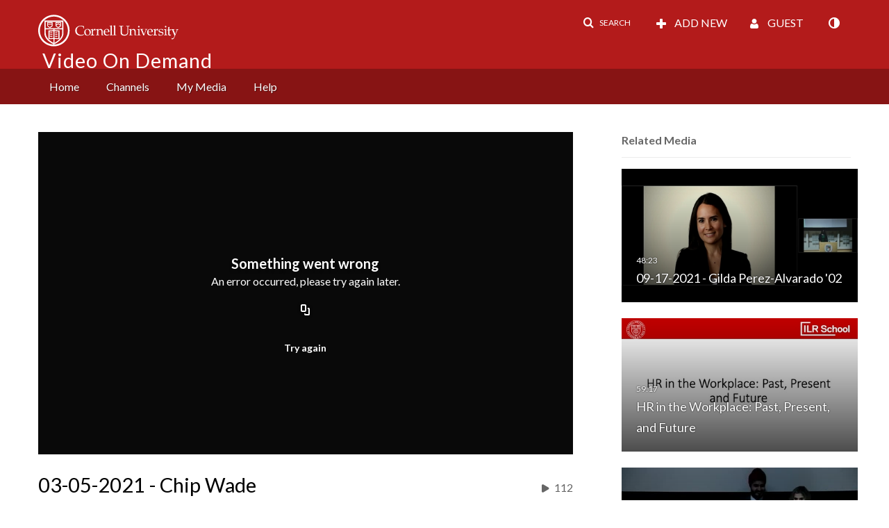

--- FILE ---
content_type: text/html; charset=UTF-8
request_url: https://vod.video.cornell.edu/entry/sidebar/related/1_cqwu8k32?format=ajax&_=1768917398867
body_size: 7553
content:
{"content":[{"target":"#target","action":"replace","content":"    <div class=\"navbar no-space\">\n        <table class=\"table table-hover table-bordered thumbnails table-condensed related-696f899ba67ae\">\n            <tbody>\n            <tr class=\"hidden-phone relatedMedia\">\n    <td>\n        <div class=\"thumbnail\">\n            \n\n<div class=\"photo-group thumb_wrapper\" tabindex=\"-1\" \ttitle=\"09-17-2021 - Gilda Perez-Alvarado '02\">\n            <a class=\"item_link\" href=\"\/media\/09-17-2021+-+Gilda+Perez-Alvarado+02\/1_yskcynqg\" >\n            <img src=\"https:\/\/cfvod.kaltura.com\/p\/520801\/sp\/52080100\/thumbnail\/entry_id\/1_yskcynqg\/version\/100021\/width\/478\/height\/269\/width\/478\/height\/269\/type\/3\/quality\/100\"  alt=\"Thumbnail for 09-17-2021 - Gilda Perez-Alvarado '02\" width=\"478\" height=\"269\" class=\"thumb_img\" onerror=\"handleImageLoadError(this)\" \/>\n        <div class=\"overlay-wrapper\"><\/div>\n\n                <div class='thumb_icon label-inverse wrap-icon-film' aria-label='Video'><p class=\"thumb_icon_content\"><i class='icon-film icon-white' aria-hidden='true'><\/i><\/p><\/div>\n        <div class=\"thumb_labels_wrapper\">\n            <span class=\"screenreader-only\">09-17-2021 - Gilda Perez-Alvarado &#039;02<\/span>            <div class=\"thumb_time label-inverse wrap-icon-film\">\n                <p class=\"thumb_time_content\">\n                108&nbsp;&nbsp;<i class=\"v2ui-View-icon\"><\/i>&nbsp;|&nbsp;<span class=\"duration\" aria-hidden=\"true\">48:23<\/span><span class=\"screenreader-only\">duration 48 minutes 23 seconds<\/span>                <\/p>\n            <\/div>\n\n                            <div class=\"thumb_name label-inverse\">\n                <p class=\"thumb_name_content\">09-17-2021 - Gilda Perez-Alvarado &#039;02<\/p>\n                <\/div>\n                    <\/div>\n            <\/a><!-- item_link -->\n    \n            <div class=\"thumb_name\">\n            <p class=\"thumb_name_content_link\">\n                                    <a class=\"item_link\" href=\"\/media\/09-17-2021+-+Gilda+Perez-Alvarado+02\/1_yskcynqg\" >09-17-2021 - Gilda Perez-Alvarado '02<\/a>\n                            <\/p>\n        <\/div>\n    <\/div>\n            <div>\n                <p class=\"muted thumb_user_content\">\n                    From                    <span class=\"userLink\"><a href=\"\/createdby\/eyJpdiI6IkNuWllQaStMYktxbWxqM0ZMeFVhb3c9PSIsInZhbHVlIjoiR0tWcDl0TUZpZ3QwRTlrRys4cE10dz09IiwibWFjIjoiNDNmNTEzN2I2N2Y3Nzk5MTJiNmNkYjA3Y2Q0OWYxMmM4YjYzNDRlNTZlYzQ5ZTdkMTM2NGY5OTgzNjM5Nzc4NSJ9\" aria-label=\"Search media by Anitra Garcia \"><span class=\"\">Anitra Garcia<\/span><\/a><\/span>                    <span class='thumbTimeAdded'>\n                        <span id=\"js-entry-date_1_yskcynqg\"><\/span>\n                        <script type=\"text\/javascript\"  nonce=\"2871958722172396745\">\n                            (function() {\n                                $(document).ready(function() {\n                                    kmsReact.ReactDOM.render(kmsReact.React.createElement(kmsReact.DateRenderer, {\n                                        date: 1632146131,\n                                        context: {\"application\":{\"isLoggedIn\":false,\"userRole\":\"anonymousRole\",\"isKAF\":false,\"profileName\":\"MediaSpace\",\"enableLoadButton\":false,\"partnerId\":\"520801\",\"serviceUrl\":\"https:\\\/\\\/www.kaltura.com\",\"cdnUrl\":\"https:\\\/\\\/cdnapisec.kaltura.com\",\"loadThumbnailWithKs\":false,\"dateType\":2,\"shortDateFormat\":\"DD\\\/MM\\\/YYYY\",\"eSearchInfoText\":\"To search for an exact match, please use Quotation Marks. Example: \\u201ccomputer\\u201d\",\"enableEntryTitles\":true,\"timeDisplay\":\"am-pm\",\"currentLocaleCode\":\"en\",\"weekStartDay\":\"1\",\"dateFormats\":{\"longDate\":\"dddd, MMMM DD, YYYY\",\"shortDate\":\"MMMM DD, YYYY\",\"longDateNoYear\":\"dddd, MMMM DD\"},\"playlistThumbLink\":\"playlist-page\",\"unisphereWorkspaceUrl\":\"https:\\\/\\\/unisphere.nvp1.ovp.kaltura.com\\\/v1\",\"shouldCheckAsyncJobsStatus\":false,\"enableUnlisted\":true,\"cspNonce\":\"2871958722172396745\",\"stickyNavbar\":false,\"userDataDisplay\":[\"name\",\"email\"],\"useUserTimezone\":false,\"timeZone\":\"US\\\/Eastern\"},\"search\":{\"eSearch\":{\"switchSortingToRelevance\":true}},\"calendar\":{\"getAppointmentUrl\":\"\\\/default\\\/calendar\\\/get-calendar-appointment\",\"showEmailOption\":false},\"eventPlatform\":{\"eventListItem\":{\"showThumbnail\":true,\"showPresenters\":true,\"showPresenterModal\":false,\"joinBuffer\":15}},\"categories\":{\"rootGalleryCategoryId\":\"18530931\"},\"toastMessages\":{\"info\":[],\"success\":[],\"warning\":[],\"error\":[]},\"analytics\":{\"serviceUrl\":\"analytics.kaltura.com\",\"appType\":1,\"appName\":\"MediaSpace\",\"moduleName\":\"default\",\"analyticsContext\":\"\"},\"inAppMessaging\":{\"ks\":\"[base64]\"},\"history\":{\"endSeconds\":\"10\",\"endPercent\":\"90\",\"progressBarColor\":\"#00b4d1\",\"progressBarDoneColor\":\"#bbbbbb\"},\"watchlist\":{\"localStorageExpiry\":5},\"theming\":[]},\n                                        useSpan: true\n                                    } ), document.getElementById('js-entry-date_' + '1_yskcynqg'));\n                                });\n                            })();\n                        <\/script>\n                    <\/span>\n                <\/p>\n            <\/div>\n        <\/div>\n    <\/td>\n<\/tr>\n<tr class=\"hidden-phone relatedMedia\">\n    <td>\n        <div class=\"thumbnail\">\n            \n\n<div class=\"photo-group thumb_wrapper\" tabindex=\"-1\" \ttitle=\"HR in the Workplace: Past, Present, and Future\">\n            <a class=\"item_link\" href=\"\/media\/HR+in+the+Workplace%3A+Past%2C+Present%2C+and+Future\/1_52gktvzp\" >\n            <img src=\"https:\/\/cfvod.kaltura.com\/p\/520801\/sp\/52080100\/thumbnail\/entry_id\/1_52gktvzp\/version\/100021\/width\/478\/height\/269\/width\/478\/height\/269\/type\/3\/quality\/100\"  alt=\"Thumbnail for HR in the Workplace: Past, Present, and Future\" width=\"478\" height=\"269\" class=\"thumb_img\" onerror=\"handleImageLoadError(this)\" \/>\n        <div class=\"overlay-wrapper\"><\/div>\n\n                <div class='thumb_icon label-inverse wrap-icon-film' aria-label='Video'><p class=\"thumb_icon_content\"><i class='icon-film icon-white' aria-hidden='true'><\/i><\/p><\/div>\n        <div class=\"thumb_labels_wrapper\">\n            <span class=\"screenreader-only\">HR in the Workplace: Past, Present, and Future<\/span>            <div class=\"thumb_time label-inverse wrap-icon-film\">\n                <p class=\"thumb_time_content\">\n                28&nbsp;&nbsp;<i class=\"v2ui-View-icon\"><\/i>&nbsp;|&nbsp;<span class=\"duration\" aria-hidden=\"true\">59:17<\/span><span class=\"screenreader-only\">duration 59 minutes 17 seconds<\/span>                <\/p>\n            <\/div>\n\n                            <div class=\"thumb_name label-inverse\">\n                <p class=\"thumb_name_content\">HR in the Workplace: Past, Present, and Future<\/p>\n                <\/div>\n                    <\/div>\n            <\/a><!-- item_link -->\n    \n            <div class=\"thumb_name\">\n            <p class=\"thumb_name_content_link\">\n                                    <a class=\"item_link\" href=\"\/media\/HR+in+the+Workplace%3A+Past%2C+Present%2C+and+Future\/1_52gktvzp\" >HR in the Workplace: Past, Present, and Future<\/a>\n                            <\/p>\n        <\/div>\n    <\/div>\n            <div>\n                <p class=\"muted thumb_user_content\">\n                    From                    <span class=\"userLink\"><a href=\"\/createdby\/eyJpdiI6IjNPeVdGaTU3V3dQSnlQNDJYb3VOVWc9PSIsInZhbHVlIjoib2xGRjUyUzJweFY4V0RtWlQ0NGtJQT09IiwibWFjIjoiMTU3NWFkOGFiOGVmYjNkODYyMjQwMzk1ZjYzNDVkNzdkNDA1ODUxNzAwNzkyNTNiOTAyNzYyYTIwMTA2ZDllMiJ9\" aria-label=\"Search media by Donald Bazley \"><span class=\"\">Donald Bazley<\/span><\/a><\/span>                    <span class='thumbTimeAdded'>\n                        <span id=\"js-entry-date_1_52gktvzp\"><\/span>\n                        <script type=\"text\/javascript\"  nonce=\"2871958722172396745\">\n                            (function() {\n                                $(document).ready(function() {\n                                    kmsReact.ReactDOM.render(kmsReact.React.createElement(kmsReact.DateRenderer, {\n                                        date: 1588705520,\n                                        context: {\"application\":{\"isLoggedIn\":false,\"userRole\":\"anonymousRole\",\"isKAF\":false,\"profileName\":\"MediaSpace\",\"enableLoadButton\":false,\"partnerId\":\"520801\",\"serviceUrl\":\"https:\\\/\\\/www.kaltura.com\",\"cdnUrl\":\"https:\\\/\\\/cdnapisec.kaltura.com\",\"loadThumbnailWithKs\":false,\"dateType\":2,\"shortDateFormat\":\"DD\\\/MM\\\/YYYY\",\"eSearchInfoText\":\"To search for an exact match, please use Quotation Marks. Example: \\u201ccomputer\\u201d\",\"enableEntryTitles\":true,\"timeDisplay\":\"am-pm\",\"currentLocaleCode\":\"en\",\"weekStartDay\":\"1\",\"dateFormats\":{\"longDate\":\"dddd, MMMM DD, YYYY\",\"shortDate\":\"MMMM DD, YYYY\",\"longDateNoYear\":\"dddd, MMMM DD\"},\"playlistThumbLink\":\"playlist-page\",\"unisphereWorkspaceUrl\":\"https:\\\/\\\/unisphere.nvp1.ovp.kaltura.com\\\/v1\",\"shouldCheckAsyncJobsStatus\":false,\"enableUnlisted\":true,\"cspNonce\":\"2871958722172396745\",\"stickyNavbar\":false,\"userDataDisplay\":[\"name\",\"email\"],\"useUserTimezone\":false,\"timeZone\":\"US\\\/Eastern\"},\"search\":{\"eSearch\":{\"switchSortingToRelevance\":true}},\"calendar\":{\"getAppointmentUrl\":\"\\\/default\\\/calendar\\\/get-calendar-appointment\",\"showEmailOption\":false},\"eventPlatform\":{\"eventListItem\":{\"showThumbnail\":true,\"showPresenters\":true,\"showPresenterModal\":false,\"joinBuffer\":15}},\"categories\":{\"rootGalleryCategoryId\":\"18530931\"},\"toastMessages\":{\"info\":[],\"success\":[],\"warning\":[],\"error\":[]},\"analytics\":{\"serviceUrl\":\"analytics.kaltura.com\",\"appType\":1,\"appName\":\"MediaSpace\",\"moduleName\":\"default\",\"analyticsContext\":\"\"},\"inAppMessaging\":{\"ks\":\"[base64]\"},\"history\":{\"endSeconds\":\"10\",\"endPercent\":\"90\",\"progressBarColor\":\"#00b4d1\",\"progressBarDoneColor\":\"#bbbbbb\"},\"watchlist\":{\"localStorageExpiry\":5},\"theming\":[]},\n                                        useSpan: true\n                                    } ), document.getElementById('js-entry-date_' + '1_52gktvzp'));\n                                });\n                            })();\n                        <\/script>\n                    <\/span>\n                <\/p>\n            <\/div>\n        <\/div>\n    <\/td>\n<\/tr>\n<tr class=\"hidden-phone relatedMedia\">\n    <td>\n        <div class=\"thumbnail\">\n            \n\n<div class=\"photo-group thumb_wrapper\" tabindex=\"-1\" \ttitle=\"10-21-2016 - Daniel Halpern\">\n            <a class=\"item_link\" href=\"\/media\/10-21-2016+-+Daniel+Halpern\/1_u89dk80o\" >\n            <img src=\"https:\/\/cfvod.kaltura.com\/p\/520801\/sp\/52080100\/thumbnail\/entry_id\/1_u89dk80o\/version\/100001\/width\/478\/height\/269\/width\/478\/height\/269\/type\/3\/quality\/100\"  alt=\"Thumbnail for 10-21-2016 - Daniel Halpern\" width=\"478\" height=\"269\" class=\"thumb_img\" onerror=\"handleImageLoadError(this)\" \/>\n        <div class=\"overlay-wrapper\"><\/div>\n\n                <div class='thumb_icon label-inverse wrap-icon-film' aria-label='Video'><p class=\"thumb_icon_content\"><i class='icon-film icon-white' aria-hidden='true'><\/i><\/p><\/div>\n        <div class=\"thumb_labels_wrapper\">\n            <span class=\"screenreader-only\">10-21-2016 - Daniel Halpern<\/span>            <div class=\"thumb_time label-inverse wrap-icon-film\">\n                <p class=\"thumb_time_content\">\n                30&nbsp;&nbsp;<i class=\"v2ui-View-icon\"><\/i>&nbsp;|&nbsp;<span class=\"duration\" aria-hidden=\"true\">45:24<\/span><span class=\"screenreader-only\">duration 45 minutes 24 seconds<\/span>                <\/p>\n            <\/div>\n\n                            <div class=\"thumb_name label-inverse\">\n                <p class=\"thumb_name_content\">10-21-2016 - Daniel Halpern<\/p>\n                <\/div>\n                    <\/div>\n            <\/a><!-- item_link -->\n    \n            <div class=\"thumb_name\">\n            <p class=\"thumb_name_content_link\">\n                                    <a class=\"item_link\" href=\"\/media\/10-21-2016+-+Daniel+Halpern\/1_u89dk80o\" >10-21-2016 - Daniel Halpern<\/a>\n                            <\/p>\n        <\/div>\n    <\/div>\n            <div>\n                <p class=\"muted thumb_user_content\">\n                    From                    <span class=\"userLink\"><a href=\"\/createdby\/eyJpdiI6IkNuWllQaStMYktxbWxqM0ZMeFVhb3c9PSIsInZhbHVlIjoiR0tWcDl0TUZpZ3QwRTlrRys4cE10dz09IiwibWFjIjoiNDNmNTEzN2I2N2Y3Nzk5MTJiNmNkYjA3Y2Q0OWYxMmM4YjYzNDRlNTZlYzQ5ZTdkMTM2NGY5OTgzNjM5Nzc4NSJ9\" aria-label=\"Search media by Anitra Garcia \"><span class=\"\">Anitra Garcia<\/span><\/a><\/span>                    <span class='thumbTimeAdded'>\n                        <span id=\"js-entry-date_1_u89dk80o\"><\/span>\n                        <script type=\"text\/javascript\"  nonce=\"2871958722172396745\">\n                            (function() {\n                                $(document).ready(function() {\n                                    kmsReact.ReactDOM.render(kmsReact.React.createElement(kmsReact.DateRenderer, {\n                                        date: 1626790860,\n                                        context: {\"application\":{\"isLoggedIn\":false,\"userRole\":\"anonymousRole\",\"isKAF\":false,\"profileName\":\"MediaSpace\",\"enableLoadButton\":false,\"partnerId\":\"520801\",\"serviceUrl\":\"https:\\\/\\\/www.kaltura.com\",\"cdnUrl\":\"https:\\\/\\\/cdnapisec.kaltura.com\",\"loadThumbnailWithKs\":false,\"dateType\":2,\"shortDateFormat\":\"DD\\\/MM\\\/YYYY\",\"eSearchInfoText\":\"To search for an exact match, please use Quotation Marks. Example: \\u201ccomputer\\u201d\",\"enableEntryTitles\":true,\"timeDisplay\":\"am-pm\",\"currentLocaleCode\":\"en\",\"weekStartDay\":\"1\",\"dateFormats\":{\"longDate\":\"dddd, MMMM DD, YYYY\",\"shortDate\":\"MMMM DD, YYYY\",\"longDateNoYear\":\"dddd, MMMM DD\"},\"playlistThumbLink\":\"playlist-page\",\"unisphereWorkspaceUrl\":\"https:\\\/\\\/unisphere.nvp1.ovp.kaltura.com\\\/v1\",\"shouldCheckAsyncJobsStatus\":false,\"enableUnlisted\":true,\"cspNonce\":\"2871958722172396745\",\"stickyNavbar\":false,\"userDataDisplay\":[\"name\",\"email\"],\"useUserTimezone\":false,\"timeZone\":\"US\\\/Eastern\"},\"search\":{\"eSearch\":{\"switchSortingToRelevance\":true}},\"calendar\":{\"getAppointmentUrl\":\"\\\/default\\\/calendar\\\/get-calendar-appointment\",\"showEmailOption\":false},\"eventPlatform\":{\"eventListItem\":{\"showThumbnail\":true,\"showPresenters\":true,\"showPresenterModal\":false,\"joinBuffer\":15}},\"categories\":{\"rootGalleryCategoryId\":\"18530931\"},\"toastMessages\":{\"info\":[],\"success\":[],\"warning\":[],\"error\":[]},\"analytics\":{\"serviceUrl\":\"analytics.kaltura.com\",\"appType\":1,\"appName\":\"MediaSpace\",\"moduleName\":\"default\",\"analyticsContext\":\"\"},\"inAppMessaging\":{\"ks\":\"[base64]\"},\"history\":{\"endSeconds\":\"10\",\"endPercent\":\"90\",\"progressBarColor\":\"#00b4d1\",\"progressBarDoneColor\":\"#bbbbbb\"},\"watchlist\":{\"localStorageExpiry\":5},\"theming\":[]},\n                                        useSpan: true\n                                    } ), document.getElementById('js-entry-date_' + '1_u89dk80o'));\n                                });\n                            })();\n                        <\/script>\n                    <\/span>\n                <\/p>\n            <\/div>\n        <\/div>\n    <\/td>\n<\/tr>\n<tr class=\"hidden-phone relatedMedia\">\n    <td>\n        <div class=\"thumbnail\">\n            \n\n<div class=\"photo-group thumb_wrapper\" tabindex=\"-1\" \ttitle=\"10-01-2021 - Kutina Ruhumbika\">\n            <a class=\"item_link\" href=\"\/media\/10-01-2021+-+Kutina+Ruhumbika\/1_7mlrc63k\" >\n            <img src=\"https:\/\/cfvod.kaltura.com\/p\/520801\/sp\/52080100\/thumbnail\/entry_id\/1_7mlrc63k\/version\/100001\/width\/478\/height\/269\/width\/478\/height\/269\/type\/3\/quality\/100\"  alt=\"Thumbnail for 10-01-2021 - Kutina Ruhumbika\" width=\"478\" height=\"269\" class=\"thumb_img\" onerror=\"handleImageLoadError(this)\" \/>\n        <div class=\"overlay-wrapper\"><\/div>\n\n                <div class='thumb_icon label-inverse wrap-icon-film' aria-label='Video'><p class=\"thumb_icon_content\"><i class='icon-film icon-white' aria-hidden='true'><\/i><\/p><\/div>\n        <div class=\"thumb_labels_wrapper\">\n            <span class=\"screenreader-only\">10-01-2021 - Kutina Ruhumbika<\/span>            <div class=\"thumb_time label-inverse wrap-icon-film\">\n                <p class=\"thumb_time_content\">\n                71&nbsp;&nbsp;<i class=\"v2ui-View-icon\"><\/i>&nbsp;|&nbsp;<span class=\"duration\" aria-hidden=\"true\">49:22<\/span><span class=\"screenreader-only\">duration 49 minutes 22 seconds<\/span>                <\/p>\n            <\/div>\n\n                            <div class=\"thumb_name label-inverse\">\n                <p class=\"thumb_name_content\">10-01-2021 - Kutina Ruhumbika<\/p>\n                <\/div>\n                    <\/div>\n            <\/a><!-- item_link -->\n    \n            <div class=\"thumb_name\">\n            <p class=\"thumb_name_content_link\">\n                                    <a class=\"item_link\" href=\"\/media\/10-01-2021+-+Kutina+Ruhumbika\/1_7mlrc63k\" >10-01-2021 - Kutina Ruhumbika<\/a>\n                            <\/p>\n        <\/div>\n    <\/div>\n            <div>\n                <p class=\"muted thumb_user_content\">\n                    From                    <span class=\"userLink\"><a href=\"\/createdby\/eyJpdiI6IkNuWllQaStMYktxbWxqM0ZMeFVhb3c9PSIsInZhbHVlIjoiR0tWcDl0TUZpZ3QwRTlrRys4cE10dz09IiwibWFjIjoiNDNmNTEzN2I2N2Y3Nzk5MTJiNmNkYjA3Y2Q0OWYxMmM4YjYzNDRlNTZlYzQ5ZTdkMTM2NGY5OTgzNjM5Nzc4NSJ9\" aria-label=\"Search media by Anitra Garcia \"><span class=\"\">Anitra Garcia<\/span><\/a><\/span>                    <span class='thumbTimeAdded'>\n                        <span id=\"js-entry-date_1_7mlrc63k\"><\/span>\n                        <script type=\"text\/javascript\"  nonce=\"2871958722172396745\">\n                            (function() {\n                                $(document).ready(function() {\n                                    kmsReact.ReactDOM.render(kmsReact.React.createElement(kmsReact.DateRenderer, {\n                                        date: 1633453960,\n                                        context: {\"application\":{\"isLoggedIn\":false,\"userRole\":\"anonymousRole\",\"isKAF\":false,\"profileName\":\"MediaSpace\",\"enableLoadButton\":false,\"partnerId\":\"520801\",\"serviceUrl\":\"https:\\\/\\\/www.kaltura.com\",\"cdnUrl\":\"https:\\\/\\\/cdnapisec.kaltura.com\",\"loadThumbnailWithKs\":false,\"dateType\":2,\"shortDateFormat\":\"DD\\\/MM\\\/YYYY\",\"eSearchInfoText\":\"To search for an exact match, please use Quotation Marks. Example: \\u201ccomputer\\u201d\",\"enableEntryTitles\":true,\"timeDisplay\":\"am-pm\",\"currentLocaleCode\":\"en\",\"weekStartDay\":\"1\",\"dateFormats\":{\"longDate\":\"dddd, MMMM DD, YYYY\",\"shortDate\":\"MMMM DD, YYYY\",\"longDateNoYear\":\"dddd, MMMM DD\"},\"playlistThumbLink\":\"playlist-page\",\"unisphereWorkspaceUrl\":\"https:\\\/\\\/unisphere.nvp1.ovp.kaltura.com\\\/v1\",\"shouldCheckAsyncJobsStatus\":false,\"enableUnlisted\":true,\"cspNonce\":\"2871958722172396745\",\"stickyNavbar\":false,\"userDataDisplay\":[\"name\",\"email\"],\"useUserTimezone\":false,\"timeZone\":\"US\\\/Eastern\"},\"search\":{\"eSearch\":{\"switchSortingToRelevance\":true}},\"calendar\":{\"getAppointmentUrl\":\"\\\/default\\\/calendar\\\/get-calendar-appointment\",\"showEmailOption\":false},\"eventPlatform\":{\"eventListItem\":{\"showThumbnail\":true,\"showPresenters\":true,\"showPresenterModal\":false,\"joinBuffer\":15}},\"categories\":{\"rootGalleryCategoryId\":\"18530931\"},\"toastMessages\":{\"info\":[],\"success\":[],\"warning\":[],\"error\":[]},\"analytics\":{\"serviceUrl\":\"analytics.kaltura.com\",\"appType\":1,\"appName\":\"MediaSpace\",\"moduleName\":\"default\",\"analyticsContext\":\"\"},\"inAppMessaging\":{\"ks\":\"[base64]\"},\"history\":{\"endSeconds\":\"10\",\"endPercent\":\"90\",\"progressBarColor\":\"#00b4d1\",\"progressBarDoneColor\":\"#bbbbbb\"},\"watchlist\":{\"localStorageExpiry\":5},\"theming\":[]},\n                                        useSpan: true\n                                    } ), document.getElementById('js-entry-date_' + '1_7mlrc63k'));\n                                });\n                            })();\n                        <\/script>\n                    <\/span>\n                <\/p>\n            <\/div>\n        <\/div>\n    <\/td>\n<\/tr>\n<tr class=\"hidden-phone relatedMedia\">\n    <td>\n        <div class=\"thumbnail\">\n            \n\n<div class=\"photo-group thumb_wrapper\" tabindex=\"-1\" \ttitle=\"10-29-2021 - Dan Leyva '14\">\n            <a class=\"item_link\" href=\"\/media\/10-29-2021+-+Dan+Leyva+14\/1_6bnhro8s\" >\n            <img src=\"https:\/\/cfvod.kaltura.com\/p\/520801\/sp\/52080100\/thumbnail\/entry_id\/1_6bnhro8s\/version\/100001\/width\/478\/height\/269\/width\/478\/height\/269\/type\/3\/quality\/100\"  alt=\"Thumbnail for 10-29-2021 - Dan Leyva '14\" width=\"478\" height=\"269\" class=\"thumb_img\" onerror=\"handleImageLoadError(this)\" \/>\n        <div class=\"overlay-wrapper\"><\/div>\n\n                <div class='thumb_icon label-inverse wrap-icon-film' aria-label='Video'><p class=\"thumb_icon_content\"><i class='icon-film icon-white' aria-hidden='true'><\/i><\/p><\/div>\n        <div class=\"thumb_labels_wrapper\">\n            <span class=\"screenreader-only\">10-29-2021 - Dan Leyva &#039;14<\/span>            <div class=\"thumb_time label-inverse wrap-icon-film\">\n                <p class=\"thumb_time_content\">\n                96&nbsp;&nbsp;<i class=\"v2ui-View-icon\"><\/i>&nbsp;|&nbsp;<span class=\"duration\" aria-hidden=\"true\">48:19<\/span><span class=\"screenreader-only\">duration 48 minutes 19 seconds<\/span>                <\/p>\n            <\/div>\n\n                            <div class=\"thumb_name label-inverse\">\n                <p class=\"thumb_name_content\">10-29-2021 - Dan Leyva &#039;14<\/p>\n                <\/div>\n                    <\/div>\n            <\/a><!-- item_link -->\n    \n            <div class=\"thumb_name\">\n            <p class=\"thumb_name_content_link\">\n                                    <a class=\"item_link\" href=\"\/media\/10-29-2021+-+Dan+Leyva+14\/1_6bnhro8s\" >10-29-2021 - Dan Leyva '14<\/a>\n                            <\/p>\n        <\/div>\n    <\/div>\n            <div>\n                <p class=\"muted thumb_user_content\">\n                    From                    <span class=\"userLink\"><a href=\"\/createdby\/eyJpdiI6IkNuWllQaStMYktxbWxqM0ZMeFVhb3c9PSIsInZhbHVlIjoiR0tWcDl0TUZpZ3QwRTlrRys4cE10dz09IiwibWFjIjoiNDNmNTEzN2I2N2Y3Nzk5MTJiNmNkYjA3Y2Q0OWYxMmM4YjYzNDRlNTZlYzQ5ZTdkMTM2NGY5OTgzNjM5Nzc4NSJ9\" aria-label=\"Search media by Anitra Garcia \"><span class=\"\">Anitra Garcia<\/span><\/a><\/span>                    <span class='thumbTimeAdded'>\n                        <span id=\"js-entry-date_1_6bnhro8s\"><\/span>\n                        <script type=\"text\/javascript\"  nonce=\"2871958722172396745\">\n                            (function() {\n                                $(document).ready(function() {\n                                    kmsReact.ReactDOM.render(kmsReact.React.createElement(kmsReact.DateRenderer, {\n                                        date: 1636397429,\n                                        context: {\"application\":{\"isLoggedIn\":false,\"userRole\":\"anonymousRole\",\"isKAF\":false,\"profileName\":\"MediaSpace\",\"enableLoadButton\":false,\"partnerId\":\"520801\",\"serviceUrl\":\"https:\\\/\\\/www.kaltura.com\",\"cdnUrl\":\"https:\\\/\\\/cdnapisec.kaltura.com\",\"loadThumbnailWithKs\":false,\"dateType\":2,\"shortDateFormat\":\"DD\\\/MM\\\/YYYY\",\"eSearchInfoText\":\"To search for an exact match, please use Quotation Marks. Example: \\u201ccomputer\\u201d\",\"enableEntryTitles\":true,\"timeDisplay\":\"am-pm\",\"currentLocaleCode\":\"en\",\"weekStartDay\":\"1\",\"dateFormats\":{\"longDate\":\"dddd, MMMM DD, YYYY\",\"shortDate\":\"MMMM DD, YYYY\",\"longDateNoYear\":\"dddd, MMMM DD\"},\"playlistThumbLink\":\"playlist-page\",\"unisphereWorkspaceUrl\":\"https:\\\/\\\/unisphere.nvp1.ovp.kaltura.com\\\/v1\",\"shouldCheckAsyncJobsStatus\":false,\"enableUnlisted\":true,\"cspNonce\":\"2871958722172396745\",\"stickyNavbar\":false,\"userDataDisplay\":[\"name\",\"email\"],\"useUserTimezone\":false,\"timeZone\":\"US\\\/Eastern\"},\"search\":{\"eSearch\":{\"switchSortingToRelevance\":true}},\"calendar\":{\"getAppointmentUrl\":\"\\\/default\\\/calendar\\\/get-calendar-appointment\",\"showEmailOption\":false},\"eventPlatform\":{\"eventListItem\":{\"showThumbnail\":true,\"showPresenters\":true,\"showPresenterModal\":false,\"joinBuffer\":15}},\"categories\":{\"rootGalleryCategoryId\":\"18530931\"},\"toastMessages\":{\"info\":[],\"success\":[],\"warning\":[],\"error\":[]},\"analytics\":{\"serviceUrl\":\"analytics.kaltura.com\",\"appType\":1,\"appName\":\"MediaSpace\",\"moduleName\":\"default\",\"analyticsContext\":\"\"},\"inAppMessaging\":{\"ks\":\"[base64]\"},\"history\":{\"endSeconds\":\"10\",\"endPercent\":\"90\",\"progressBarColor\":\"#00b4d1\",\"progressBarDoneColor\":\"#bbbbbb\"},\"watchlist\":{\"localStorageExpiry\":5},\"theming\":[]},\n                                        useSpan: true\n                                    } ), document.getElementById('js-entry-date_' + '1_6bnhro8s'));\n                                });\n                            })();\n                        <\/script>\n                    <\/span>\n                <\/p>\n            <\/div>\n        <\/div>\n    <\/td>\n<\/tr>\n<tr class=\"hidden-phone relatedMedia\">\n    <td>\n        <div class=\"thumbnail\">\n            \n\n<div class=\"photo-group thumb_wrapper\" tabindex=\"-1\" \ttitle=\"08-24-2018 - Dean Kate Walsh\">\n            <a class=\"item_link\" href=\"\/media\/08-24-2018+-+Dean+Kate+Walsh\/1_3p3668q1\" >\n            <img src=\"https:\/\/cfvod.kaltura.com\/p\/520801\/sp\/52080100\/thumbnail\/entry_id\/1_3p3668q1\/version\/100001\/width\/478\/height\/269\/width\/478\/height\/269\/type\/3\/quality\/100\"  alt=\"Thumbnail for 08-24-2018 - Dean Kate Walsh\" width=\"478\" height=\"269\" class=\"thumb_img\" onerror=\"handleImageLoadError(this)\" \/>\n        <div class=\"overlay-wrapper\"><\/div>\n\n                <div class='thumb_icon label-inverse wrap-icon-film' aria-label='Video'><p class=\"thumb_icon_content\"><i class='icon-film icon-white' aria-hidden='true'><\/i><\/p><\/div>\n        <div class=\"thumb_labels_wrapper\">\n            <span class=\"screenreader-only\">08-24-2018 - Dean Kate Walsh<\/span>            <div class=\"thumb_time label-inverse wrap-icon-film\">\n                <p class=\"thumb_time_content\">\n                8&nbsp;&nbsp;<i class=\"v2ui-View-icon\"><\/i>&nbsp;|&nbsp;<span class=\"duration\" aria-hidden=\"true\">37:58<\/span><span class=\"screenreader-only\">duration 37 minutes 58 seconds<\/span>                <\/p>\n            <\/div>\n\n                            <div class=\"thumb_name label-inverse\">\n                <p class=\"thumb_name_content\">08-24-2018 - Dean Kate Walsh<\/p>\n                <\/div>\n                    <\/div>\n            <\/a><!-- item_link -->\n    \n            <div class=\"thumb_name\">\n            <p class=\"thumb_name_content_link\">\n                                    <a class=\"item_link\" href=\"\/media\/08-24-2018+-+Dean+Kate+Walsh\/1_3p3668q1\" >08-24-2018 - Dean Kate Walsh<\/a>\n                            <\/p>\n        <\/div>\n    <\/div>\n            <div>\n                <p class=\"muted thumb_user_content\">\n                    From                    <span class=\"userLink\"><a href=\"\/createdby\/eyJpdiI6IkNuWllQaStMYktxbWxqM0ZMeFVhb3c9PSIsInZhbHVlIjoiR0tWcDl0TUZpZ3QwRTlrRys4cE10dz09IiwibWFjIjoiNDNmNTEzN2I2N2Y3Nzk5MTJiNmNkYjA3Y2Q0OWYxMmM4YjYzNDRlNTZlYzQ5ZTdkMTM2NGY5OTgzNjM5Nzc4NSJ9\" aria-label=\"Search media by Anitra Garcia \"><span class=\"\">Anitra Garcia<\/span><\/a><\/span>                    <span class='thumbTimeAdded'>\n                        <span id=\"js-entry-date_1_3p3668q1\"><\/span>\n                        <script type=\"text\/javascript\"  nonce=\"2871958722172396745\">\n                            (function() {\n                                $(document).ready(function() {\n                                    kmsReact.ReactDOM.render(kmsReact.React.createElement(kmsReact.DateRenderer, {\n                                        date: 1626792677,\n                                        context: {\"application\":{\"isLoggedIn\":false,\"userRole\":\"anonymousRole\",\"isKAF\":false,\"profileName\":\"MediaSpace\",\"enableLoadButton\":false,\"partnerId\":\"520801\",\"serviceUrl\":\"https:\\\/\\\/www.kaltura.com\",\"cdnUrl\":\"https:\\\/\\\/cdnapisec.kaltura.com\",\"loadThumbnailWithKs\":false,\"dateType\":2,\"shortDateFormat\":\"DD\\\/MM\\\/YYYY\",\"eSearchInfoText\":\"To search for an exact match, please use Quotation Marks. Example: \\u201ccomputer\\u201d\",\"enableEntryTitles\":true,\"timeDisplay\":\"am-pm\",\"currentLocaleCode\":\"en\",\"weekStartDay\":\"1\",\"dateFormats\":{\"longDate\":\"dddd, MMMM DD, YYYY\",\"shortDate\":\"MMMM DD, YYYY\",\"longDateNoYear\":\"dddd, MMMM DD\"},\"playlistThumbLink\":\"playlist-page\",\"unisphereWorkspaceUrl\":\"https:\\\/\\\/unisphere.nvp1.ovp.kaltura.com\\\/v1\",\"shouldCheckAsyncJobsStatus\":false,\"enableUnlisted\":true,\"cspNonce\":\"2871958722172396745\",\"stickyNavbar\":false,\"userDataDisplay\":[\"name\",\"email\"],\"useUserTimezone\":false,\"timeZone\":\"US\\\/Eastern\"},\"search\":{\"eSearch\":{\"switchSortingToRelevance\":true}},\"calendar\":{\"getAppointmentUrl\":\"\\\/default\\\/calendar\\\/get-calendar-appointment\",\"showEmailOption\":false},\"eventPlatform\":{\"eventListItem\":{\"showThumbnail\":true,\"showPresenters\":true,\"showPresenterModal\":false,\"joinBuffer\":15}},\"categories\":{\"rootGalleryCategoryId\":\"18530931\"},\"toastMessages\":{\"info\":[],\"success\":[],\"warning\":[],\"error\":[]},\"analytics\":{\"serviceUrl\":\"analytics.kaltura.com\",\"appType\":1,\"appName\":\"MediaSpace\",\"moduleName\":\"default\",\"analyticsContext\":\"\"},\"inAppMessaging\":{\"ks\":\"[base64]\"},\"history\":{\"endSeconds\":\"10\",\"endPercent\":\"90\",\"progressBarColor\":\"#00b4d1\",\"progressBarDoneColor\":\"#bbbbbb\"},\"watchlist\":{\"localStorageExpiry\":5},\"theming\":[]},\n                                        useSpan: true\n                                    } ), document.getElementById('js-entry-date_' + '1_3p3668q1'));\n                                });\n                            })();\n                        <\/script>\n                    <\/span>\n                <\/p>\n            <\/div>\n        <\/div>\n    <\/td>\n<\/tr>\n<tr class=\"hidden-phone relatedMedia\">\n    <td>\n        <div class=\"thumbnail\">\n            \n\n<div class=\"photo-group thumb_wrapper\" tabindex=\"-1\" \ttitle=\"HR for HR in Times of Transformation\">\n            <a class=\"item_link\" href=\"\/media\/HR+for+HR+in+Times+of+Transformation\/1_3rd7xf63\" >\n            <img src=\"https:\/\/cfvod.kaltura.com\/p\/520801\/sp\/52080100\/thumbnail\/entry_id\/1_3rd7xf63\/version\/100031\/width\/478\/height\/269\/width\/478\/height\/269\/type\/3\/quality\/100\"  alt=\"Thumbnail for HR for HR in Times of Transformation\" width=\"478\" height=\"269\" class=\"thumb_img\" onerror=\"handleImageLoadError(this)\" \/>\n        <div class=\"overlay-wrapper\"><\/div>\n\n                <div class='thumb_icon label-inverse wrap-icon-film' aria-label='Video'><p class=\"thumb_icon_content\"><i class='icon-film icon-white' aria-hidden='true'><\/i><\/p><\/div>\n        <div class=\"thumb_labels_wrapper\">\n            <span class=\"screenreader-only\">HR for HR in Times of Transformation<\/span>            <div class=\"thumb_time label-inverse wrap-icon-film\">\n                <p class=\"thumb_time_content\">\n                30&nbsp;&nbsp;<i class=\"v2ui-View-icon\"><\/i>&nbsp;|&nbsp;<span class=\"duration\" aria-hidden=\"true\">33:19<\/span><span class=\"screenreader-only\">duration 33 minutes 19 seconds<\/span>                <\/p>\n            <\/div>\n\n                            <div class=\"thumb_name label-inverse\">\n                <p class=\"thumb_name_content\">HR for HR in Times of Transformation<\/p>\n                <\/div>\n                    <\/div>\n            <\/a><!-- item_link -->\n    \n            <div class=\"thumb_name\">\n            <p class=\"thumb_name_content_link\">\n                                    <a class=\"item_link\" href=\"\/media\/HR+for+HR+in+Times+of+Transformation\/1_3rd7xf63\" >HR for HR in Times of Transformation<\/a>\n                            <\/p>\n        <\/div>\n    <\/div>\n            <div>\n                <p class=\"muted thumb_user_content\">\n                    From                    <span class=\"userLink\"><a href=\"\/createdby\/eyJpdiI6IjNPeVdGaTU3V3dQSnlQNDJYb3VOVWc9PSIsInZhbHVlIjoib2xGRjUyUzJweFY4V0RtWlQ0NGtJQT09IiwibWFjIjoiMTU3NWFkOGFiOGVmYjNkODYyMjQwMzk1ZjYzNDVkNzdkNDA1ODUxNzAwNzkyNTNiOTAyNzYyYTIwMTA2ZDllMiJ9\" aria-label=\"Search media by Donald Bazley \"><span class=\"\">Donald Bazley<\/span><\/a><\/span>                    <span class='thumbTimeAdded'>\n                        <span id=\"js-entry-date_1_3rd7xf63\"><\/span>\n                        <script type=\"text\/javascript\"  nonce=\"2871958722172396745\">\n                            (function() {\n                                $(document).ready(function() {\n                                    kmsReact.ReactDOM.render(kmsReact.React.createElement(kmsReact.DateRenderer, {\n                                        date: 1588706005,\n                                        context: {\"application\":{\"isLoggedIn\":false,\"userRole\":\"anonymousRole\",\"isKAF\":false,\"profileName\":\"MediaSpace\",\"enableLoadButton\":false,\"partnerId\":\"520801\",\"serviceUrl\":\"https:\\\/\\\/www.kaltura.com\",\"cdnUrl\":\"https:\\\/\\\/cdnapisec.kaltura.com\",\"loadThumbnailWithKs\":false,\"dateType\":2,\"shortDateFormat\":\"DD\\\/MM\\\/YYYY\",\"eSearchInfoText\":\"To search for an exact match, please use Quotation Marks. Example: \\u201ccomputer\\u201d\",\"enableEntryTitles\":true,\"timeDisplay\":\"am-pm\",\"currentLocaleCode\":\"en\",\"weekStartDay\":\"1\",\"dateFormats\":{\"longDate\":\"dddd, MMMM DD, YYYY\",\"shortDate\":\"MMMM DD, YYYY\",\"longDateNoYear\":\"dddd, MMMM DD\"},\"playlistThumbLink\":\"playlist-page\",\"unisphereWorkspaceUrl\":\"https:\\\/\\\/unisphere.nvp1.ovp.kaltura.com\\\/v1\",\"shouldCheckAsyncJobsStatus\":false,\"enableUnlisted\":true,\"cspNonce\":\"2871958722172396745\",\"stickyNavbar\":false,\"userDataDisplay\":[\"name\",\"email\"],\"useUserTimezone\":false,\"timeZone\":\"US\\\/Eastern\"},\"search\":{\"eSearch\":{\"switchSortingToRelevance\":true}},\"calendar\":{\"getAppointmentUrl\":\"\\\/default\\\/calendar\\\/get-calendar-appointment\",\"showEmailOption\":false},\"eventPlatform\":{\"eventListItem\":{\"showThumbnail\":true,\"showPresenters\":true,\"showPresenterModal\":false,\"joinBuffer\":15}},\"categories\":{\"rootGalleryCategoryId\":\"18530931\"},\"toastMessages\":{\"info\":[],\"success\":[],\"warning\":[],\"error\":[]},\"analytics\":{\"serviceUrl\":\"analytics.kaltura.com\",\"appType\":1,\"appName\":\"MediaSpace\",\"moduleName\":\"default\",\"analyticsContext\":\"\"},\"inAppMessaging\":{\"ks\":\"[base64]\"},\"history\":{\"endSeconds\":\"10\",\"endPercent\":\"90\",\"progressBarColor\":\"#00b4d1\",\"progressBarDoneColor\":\"#bbbbbb\"},\"watchlist\":{\"localStorageExpiry\":5},\"theming\":[]},\n                                        useSpan: true\n                                    } ), document.getElementById('js-entry-date_' + '1_3rd7xf63'));\n                                });\n                            })();\n                        <\/script>\n                    <\/span>\n                <\/p>\n            <\/div>\n        <\/div>\n    <\/td>\n<\/tr>\n<tr class=\"hidden-phone relatedMedia\">\n    <td>\n        <div class=\"thumbnail\">\n            \n\n<div class=\"photo-group thumb_wrapper\" tabindex=\"-1\" \ttitle=\"03-12-2021 - Evan Frazier\">\n            <a class=\"item_link\" href=\"\/media\/03-12-2021+-+Evan+Frazier\/1_l7ho06ah\" >\n            <img src=\"https:\/\/cfvod.kaltura.com\/p\/520801\/sp\/52080100\/thumbnail\/entry_id\/1_l7ho06ah\/version\/100031\/width\/478\/height\/269\/width\/478\/height\/269\/type\/3\/quality\/100\"  alt=\"Thumbnail for 03-12-2021 - Evan Frazier\" width=\"478\" height=\"269\" class=\"thumb_img\" onerror=\"handleImageLoadError(this)\" \/>\n        <div class=\"overlay-wrapper\"><\/div>\n\n                <div class='thumb_icon label-inverse wrap-icon-film' aria-label='Video'><p class=\"thumb_icon_content\"><i class='icon-film icon-white' aria-hidden='true'><\/i><\/p><\/div>\n        <div class=\"thumb_labels_wrapper\">\n            <span class=\"screenreader-only\">03-12-2021 - Evan Frazier<\/span>            <div class=\"thumb_time label-inverse wrap-icon-film\">\n                <p class=\"thumb_time_content\">\n                72&nbsp;&nbsp;<i class=\"v2ui-View-icon\"><\/i>&nbsp;|&nbsp;<span class=\"duration\" aria-hidden=\"true\">47:56<\/span><span class=\"screenreader-only\">duration 47 minutes 56 seconds<\/span>                <\/p>\n            <\/div>\n\n                            <div class=\"thumb_name label-inverse\">\n                <p class=\"thumb_name_content\">03-12-2021 - Evan Frazier<\/p>\n                <\/div>\n                    <\/div>\n            <\/a><!-- item_link -->\n    \n            <div class=\"thumb_name\">\n            <p class=\"thumb_name_content_link\">\n                                    <a class=\"item_link\" href=\"\/media\/03-12-2021+-+Evan+Frazier\/1_l7ho06ah\" >03-12-2021 - Evan Frazier<\/a>\n                            <\/p>\n        <\/div>\n    <\/div>\n            <div>\n                <p class=\"muted thumb_user_content\">\n                    From                    <span class=\"userLink\"><a href=\"\/createdby\/eyJpdiI6IkNuWllQaStMYktxbWxqM0ZMeFVhb3c9PSIsInZhbHVlIjoiR0tWcDl0TUZpZ3QwRTlrRys4cE10dz09IiwibWFjIjoiNDNmNTEzN2I2N2Y3Nzk5MTJiNmNkYjA3Y2Q0OWYxMmM4YjYzNDRlNTZlYzQ5ZTdkMTM2NGY5OTgzNjM5Nzc4NSJ9\" aria-label=\"Search media by Anitra Garcia \"><span class=\"\">Anitra Garcia<\/span><\/a><\/span>                    <span class='thumbTimeAdded'>\n                        <span id=\"js-entry-date_1_l7ho06ah\"><\/span>\n                        <script type=\"text\/javascript\"  nonce=\"2871958722172396745\">\n                            (function() {\n                                $(document).ready(function() {\n                                    kmsReact.ReactDOM.render(kmsReact.React.createElement(kmsReact.DateRenderer, {\n                                        date: 1615910631,\n                                        context: {\"application\":{\"isLoggedIn\":false,\"userRole\":\"anonymousRole\",\"isKAF\":false,\"profileName\":\"MediaSpace\",\"enableLoadButton\":false,\"partnerId\":\"520801\",\"serviceUrl\":\"https:\\\/\\\/www.kaltura.com\",\"cdnUrl\":\"https:\\\/\\\/cdnapisec.kaltura.com\",\"loadThumbnailWithKs\":false,\"dateType\":2,\"shortDateFormat\":\"DD\\\/MM\\\/YYYY\",\"eSearchInfoText\":\"To search for an exact match, please use Quotation Marks. Example: \\u201ccomputer\\u201d\",\"enableEntryTitles\":true,\"timeDisplay\":\"am-pm\",\"currentLocaleCode\":\"en\",\"weekStartDay\":\"1\",\"dateFormats\":{\"longDate\":\"dddd, MMMM DD, YYYY\",\"shortDate\":\"MMMM DD, YYYY\",\"longDateNoYear\":\"dddd, MMMM DD\"},\"playlistThumbLink\":\"playlist-page\",\"unisphereWorkspaceUrl\":\"https:\\\/\\\/unisphere.nvp1.ovp.kaltura.com\\\/v1\",\"shouldCheckAsyncJobsStatus\":false,\"enableUnlisted\":true,\"cspNonce\":\"2871958722172396745\",\"stickyNavbar\":false,\"userDataDisplay\":[\"name\",\"email\"],\"useUserTimezone\":false,\"timeZone\":\"US\\\/Eastern\"},\"search\":{\"eSearch\":{\"switchSortingToRelevance\":true}},\"calendar\":{\"getAppointmentUrl\":\"\\\/default\\\/calendar\\\/get-calendar-appointment\",\"showEmailOption\":false},\"eventPlatform\":{\"eventListItem\":{\"showThumbnail\":true,\"showPresenters\":true,\"showPresenterModal\":false,\"joinBuffer\":15}},\"categories\":{\"rootGalleryCategoryId\":\"18530931\"},\"toastMessages\":{\"info\":[],\"success\":[],\"warning\":[],\"error\":[]},\"analytics\":{\"serviceUrl\":\"analytics.kaltura.com\",\"appType\":1,\"appName\":\"MediaSpace\",\"moduleName\":\"default\",\"analyticsContext\":\"\"},\"inAppMessaging\":{\"ks\":\"[base64]\"},\"history\":{\"endSeconds\":\"10\",\"endPercent\":\"90\",\"progressBarColor\":\"#00b4d1\",\"progressBarDoneColor\":\"#bbbbbb\"},\"watchlist\":{\"localStorageExpiry\":5},\"theming\":[]},\n                                        useSpan: true\n                                    } ), document.getElementById('js-entry-date_' + '1_l7ho06ah'));\n                                });\n                            })();\n                        <\/script>\n                    <\/span>\n                <\/p>\n            <\/div>\n        <\/div>\n    <\/td>\n<\/tr>\n<tr class=\"hidden-phone relatedMedia\">\n    <td>\n        <div class=\"thumbnail\">\n            \n\n<div class=\"photo-group thumb_wrapper\" tabindex=\"-1\" \ttitle=\"10-04-2019 - Garnie Nygren\">\n            <a class=\"item_link\" href=\"\/media\/10-04-2019+-+Garnie+Nygren\/1_dpczeiup\" >\n            <img src=\"https:\/\/cfvod.kaltura.com\/p\/520801\/sp\/52080100\/thumbnail\/entry_id\/1_dpczeiup\/version\/100001\/width\/478\/height\/269\/width\/478\/height\/269\/type\/3\/quality\/100\"  alt=\"Thumbnail for 10-04-2019 - Garnie Nygren\" width=\"478\" height=\"269\" class=\"thumb_img\" onerror=\"handleImageLoadError(this)\" \/>\n        <div class=\"overlay-wrapper\"><\/div>\n\n                <div class='thumb_icon label-inverse wrap-icon-film' aria-label='Video'><p class=\"thumb_icon_content\"><i class='icon-film icon-white' aria-hidden='true'><\/i><\/p><\/div>\n        <div class=\"thumb_labels_wrapper\">\n            <span class=\"screenreader-only\">10-04-2019 - Garnie Nygren<\/span>            <div class=\"thumb_time label-inverse wrap-icon-film\">\n                <p class=\"thumb_time_content\">\n                23&nbsp;&nbsp;<i class=\"v2ui-View-icon\"><\/i>&nbsp;|&nbsp;<span class=\"duration\" aria-hidden=\"true\">49:04<\/span><span class=\"screenreader-only\">duration 49 minutes 4 seconds<\/span>                <\/p>\n            <\/div>\n\n                            <div class=\"thumb_name label-inverse\">\n                <p class=\"thumb_name_content\">10-04-2019 - Garnie Nygren<\/p>\n                <\/div>\n                    <\/div>\n            <\/a><!-- item_link -->\n    \n            <div class=\"thumb_name\">\n            <p class=\"thumb_name_content_link\">\n                                    <a class=\"item_link\" href=\"\/media\/10-04-2019+-+Garnie+Nygren\/1_dpczeiup\" >10-04-2019 - Garnie Nygren<\/a>\n                            <\/p>\n        <\/div>\n    <\/div>\n            <div>\n                <p class=\"muted thumb_user_content\">\n                    From                    <span class=\"userLink\"><a href=\"\/createdby\/eyJpdiI6IkNuWllQaStMYktxbWxqM0ZMeFVhb3c9PSIsInZhbHVlIjoiR0tWcDl0TUZpZ3QwRTlrRys4cE10dz09IiwibWFjIjoiNDNmNTEzN2I2N2Y3Nzk5MTJiNmNkYjA3Y2Q0OWYxMmM4YjYzNDRlNTZlYzQ5ZTdkMTM2NGY5OTgzNjM5Nzc4NSJ9\" aria-label=\"Search media by Anitra Garcia \"><span class=\"\">Anitra Garcia<\/span><\/a><\/span>                    <span class='thumbTimeAdded'>\n                        <span id=\"js-entry-date_1_dpczeiup\"><\/span>\n                        <script type=\"text\/javascript\"  nonce=\"2871958722172396745\">\n                            (function() {\n                                $(document).ready(function() {\n                                    kmsReact.ReactDOM.render(kmsReact.React.createElement(kmsReact.DateRenderer, {\n                                        date: 1626976455,\n                                        context: {\"application\":{\"isLoggedIn\":false,\"userRole\":\"anonymousRole\",\"isKAF\":false,\"profileName\":\"MediaSpace\",\"enableLoadButton\":false,\"partnerId\":\"520801\",\"serviceUrl\":\"https:\\\/\\\/www.kaltura.com\",\"cdnUrl\":\"https:\\\/\\\/cdnapisec.kaltura.com\",\"loadThumbnailWithKs\":false,\"dateType\":2,\"shortDateFormat\":\"DD\\\/MM\\\/YYYY\",\"eSearchInfoText\":\"To search for an exact match, please use Quotation Marks. Example: \\u201ccomputer\\u201d\",\"enableEntryTitles\":true,\"timeDisplay\":\"am-pm\",\"currentLocaleCode\":\"en\",\"weekStartDay\":\"1\",\"dateFormats\":{\"longDate\":\"dddd, MMMM DD, YYYY\",\"shortDate\":\"MMMM DD, YYYY\",\"longDateNoYear\":\"dddd, MMMM DD\"},\"playlistThumbLink\":\"playlist-page\",\"unisphereWorkspaceUrl\":\"https:\\\/\\\/unisphere.nvp1.ovp.kaltura.com\\\/v1\",\"shouldCheckAsyncJobsStatus\":false,\"enableUnlisted\":true,\"cspNonce\":\"2871958722172396745\",\"stickyNavbar\":false,\"userDataDisplay\":[\"name\",\"email\"],\"useUserTimezone\":false,\"timeZone\":\"US\\\/Eastern\"},\"search\":{\"eSearch\":{\"switchSortingToRelevance\":true}},\"calendar\":{\"getAppointmentUrl\":\"\\\/default\\\/calendar\\\/get-calendar-appointment\",\"showEmailOption\":false},\"eventPlatform\":{\"eventListItem\":{\"showThumbnail\":true,\"showPresenters\":true,\"showPresenterModal\":false,\"joinBuffer\":15}},\"categories\":{\"rootGalleryCategoryId\":\"18530931\"},\"toastMessages\":{\"info\":[],\"success\":[],\"warning\":[],\"error\":[]},\"analytics\":{\"serviceUrl\":\"analytics.kaltura.com\",\"appType\":1,\"appName\":\"MediaSpace\",\"moduleName\":\"default\",\"analyticsContext\":\"\"},\"inAppMessaging\":{\"ks\":\"[base64]\"},\"history\":{\"endSeconds\":\"10\",\"endPercent\":\"90\",\"progressBarColor\":\"#00b4d1\",\"progressBarDoneColor\":\"#bbbbbb\"},\"watchlist\":{\"localStorageExpiry\":5},\"theming\":[]},\n                                        useSpan: true\n                                    } ), document.getElementById('js-entry-date_' + '1_dpczeiup'));\n                                });\n                            })();\n                        <\/script>\n                    <\/span>\n                <\/p>\n            <\/div>\n        <\/div>\n    <\/td>\n<\/tr>\n<tr class=\"hidden-phone relatedMedia\">\n    <td>\n        <div class=\"thumbnail\">\n            \n\n<div class=\"photo-group thumb_wrapper\" tabindex=\"-1\" \ttitle=\"09-10-2021 - Adam Weissenberg '85\">\n            <a class=\"item_link\" href=\"\/media\/09-10-2021+-+Adam+Weissenberg+85\/1_9pz4prcy\" >\n            <img src=\"https:\/\/cfvod.kaltura.com\/p\/520801\/sp\/52080100\/thumbnail\/entry_id\/1_9pz4prcy\/version\/100021\/width\/478\/height\/269\/width\/478\/height\/269\/type\/3\/quality\/100\"  alt=\"Thumbnail for 09-10-2021 - Adam Weissenberg '85\" width=\"478\" height=\"269\" class=\"thumb_img\" onerror=\"handleImageLoadError(this)\" \/>\n        <div class=\"overlay-wrapper\"><\/div>\n\n                <div class='thumb_icon label-inverse wrap-icon-film' aria-label='Video'><p class=\"thumb_icon_content\"><i class='icon-film icon-white' aria-hidden='true'><\/i><\/p><\/div>\n        <div class=\"thumb_labels_wrapper\">\n            <span class=\"screenreader-only\">09-10-2021 - Adam Weissenberg &#039;85<\/span>            <div class=\"thumb_time label-inverse wrap-icon-film\">\n                <p class=\"thumb_time_content\">\n                104&nbsp;&nbsp;<i class=\"v2ui-View-icon\"><\/i>&nbsp;|&nbsp;<span class=\"duration\" aria-hidden=\"true\">48:41<\/span><span class=\"screenreader-only\">duration 48 minutes 41 seconds<\/span>                <\/p>\n            <\/div>\n\n                            <div class=\"thumb_name label-inverse\">\n                <p class=\"thumb_name_content\">09-10-2021 - Adam Weissenberg &#039;85<\/p>\n                <\/div>\n                    <\/div>\n            <\/a><!-- item_link -->\n    \n            <div class=\"thumb_name\">\n            <p class=\"thumb_name_content_link\">\n                                    <a class=\"item_link\" href=\"\/media\/09-10-2021+-+Adam+Weissenberg+85\/1_9pz4prcy\" >09-10-2021 - Adam Weissenberg '85<\/a>\n                            <\/p>\n        <\/div>\n    <\/div>\n            <div>\n                <p class=\"muted thumb_user_content\">\n                    From                    <span class=\"userLink\"><a href=\"\/createdby\/eyJpdiI6IkNuWllQaStMYktxbWxqM0ZMeFVhb3c9PSIsInZhbHVlIjoiR0tWcDl0TUZpZ3QwRTlrRys4cE10dz09IiwibWFjIjoiNDNmNTEzN2I2N2Y3Nzk5MTJiNmNkYjA3Y2Q0OWYxMmM4YjYzNDRlNTZlYzQ5ZTdkMTM2NGY5OTgzNjM5Nzc4NSJ9\" aria-label=\"Search media by Anitra Garcia \"><span class=\"\">Anitra Garcia<\/span><\/a><\/span>                    <span class='thumbTimeAdded'>\n                        <span id=\"js-entry-date_1_9pz4prcy\"><\/span>\n                        <script type=\"text\/javascript\"  nonce=\"2871958722172396745\">\n                            (function() {\n                                $(document).ready(function() {\n                                    kmsReact.ReactDOM.render(kmsReact.React.createElement(kmsReact.DateRenderer, {\n                                        date: 1631556320,\n                                        context: {\"application\":{\"isLoggedIn\":false,\"userRole\":\"anonymousRole\",\"isKAF\":false,\"profileName\":\"MediaSpace\",\"enableLoadButton\":false,\"partnerId\":\"520801\",\"serviceUrl\":\"https:\\\/\\\/www.kaltura.com\",\"cdnUrl\":\"https:\\\/\\\/cdnapisec.kaltura.com\",\"loadThumbnailWithKs\":false,\"dateType\":2,\"shortDateFormat\":\"DD\\\/MM\\\/YYYY\",\"eSearchInfoText\":\"To search for an exact match, please use Quotation Marks. Example: \\u201ccomputer\\u201d\",\"enableEntryTitles\":true,\"timeDisplay\":\"am-pm\",\"currentLocaleCode\":\"en\",\"weekStartDay\":\"1\",\"dateFormats\":{\"longDate\":\"dddd, MMMM DD, YYYY\",\"shortDate\":\"MMMM DD, YYYY\",\"longDateNoYear\":\"dddd, MMMM DD\"},\"playlistThumbLink\":\"playlist-page\",\"unisphereWorkspaceUrl\":\"https:\\\/\\\/unisphere.nvp1.ovp.kaltura.com\\\/v1\",\"shouldCheckAsyncJobsStatus\":false,\"enableUnlisted\":true,\"cspNonce\":\"2871958722172396745\",\"stickyNavbar\":false,\"userDataDisplay\":[\"name\",\"email\"],\"useUserTimezone\":false,\"timeZone\":\"US\\\/Eastern\"},\"search\":{\"eSearch\":{\"switchSortingToRelevance\":true}},\"calendar\":{\"getAppointmentUrl\":\"\\\/default\\\/calendar\\\/get-calendar-appointment\",\"showEmailOption\":false},\"eventPlatform\":{\"eventListItem\":{\"showThumbnail\":true,\"showPresenters\":true,\"showPresenterModal\":false,\"joinBuffer\":15}},\"categories\":{\"rootGalleryCategoryId\":\"18530931\"},\"toastMessages\":{\"info\":[],\"success\":[],\"warning\":[],\"error\":[]},\"analytics\":{\"serviceUrl\":\"analytics.kaltura.com\",\"appType\":1,\"appName\":\"MediaSpace\",\"moduleName\":\"default\",\"analyticsContext\":\"\"},\"inAppMessaging\":{\"ks\":\"[base64]\"},\"history\":{\"endSeconds\":\"10\",\"endPercent\":\"90\",\"progressBarColor\":\"#00b4d1\",\"progressBarDoneColor\":\"#bbbbbb\"},\"watchlist\":{\"localStorageExpiry\":5},\"theming\":[]},\n                                        useSpan: true\n                                    } ), document.getElementById('js-entry-date_' + '1_9pz4prcy'));\n                                });\n                            })();\n                        <\/script>\n                    <\/span>\n                <\/p>\n            <\/div>\n        <\/div>\n    <\/td>\n<\/tr>\n            <\/tbody>\n        <\/table>\n    <\/div>\n    <script  nonce=\"2871958722172396745\">\n        initArrowNavigation('.related-696f899ba67ae a');\n    <\/script>\n"}],"script":"document.querySelector(\"meta[name=xsrf-ajax-nonce]\").setAttribute(\"content\", \"[base64]\");;if (typeof KApps != \"undefined\" && typeof KApps.Accessibility != \"undefined\") {KApps.Accessibility.applySelectedMode();}"}

--- FILE ---
content_type: text/html; charset=UTF-8
request_url: https://vod.video.cornell.edu/default/entry/get-stats/id/1_cqwu8k32?format=ajax&_=1768917398868
body_size: 535
content:
{"script":"\n        $('#views').removeClass('disabled').find('.stats-value').html('112');\n        $('#views .screenreader-only').html('112 plays');\n    ;document.querySelector(\"meta[name=xsrf-ajax-nonce]\").setAttribute(\"content\", \"[base64]\");;if (typeof KApps != \"undefined\" && typeof KApps.Accessibility != \"undefined\") {KApps.Accessibility.applySelectedMode();}"}

--- FILE ---
content_type: text/html; charset=UTF-8
request_url: https://vod.video.cornell.edu/default/entry/get-metadata/id/1_cqwu8k32?format=ajax&_=1768917398869
body_size: 2171
content:
{"content":[{"target":"#entry-metadata","action":"prependFade","content":"    <script type=\"text\/javascript\"  nonce=\"232596708831296359\">\n        (function() {\n            $(document).ready(function() {\n                kmsReact.ReactDOM.render(kmsReact.React.createElement(kmsReact.EntryMetadata, {\n                    metadata: [{\"value\":\"Appears In\",\"attributes\":[],\"order\":1000,\"subElements\":[{\"value\":\"SP 2021 Dean\\u2019s Distinguished Lecture Series\",\"attributes\":{\"class\":\"entry__appears-in badge badge-info\",\"data-toggle\":\"tooltip\",\"data-placement\":\"top\",\"title\":\"SP 2021 Dean\\u2019s Distinguished Lecture Series\"},\"order\":0,\"subElements\":null,\"id\":null,\"type\":null,\"isMulti\":null,\"screenReaderLabel\":null,\"label\":\"SP 2021 Dean\\u2019s Distinguished Lecture Series\",\"href\":\"channel\\\/SP+2021+Dean%E2%80%99s+Distinguished+Lecture+Series\\\/219241853\"}],\"id\":\"appearsIn\",\"type\":\"categories\",\"isMulti\":null,\"screenReaderLabel\":null}],\n                    context: {\"application\":{\"isLoggedIn\":false,\"userRole\":\"anonymousRole\",\"isKAF\":false,\"profileName\":\"MediaSpace\",\"enableLoadButton\":false,\"partnerId\":\"520801\",\"serviceUrl\":\"https:\\\/\\\/www.kaltura.com\",\"cdnUrl\":\"https:\\\/\\\/cdnapisec.kaltura.com\",\"loadThumbnailWithKs\":false,\"dateType\":2,\"shortDateFormat\":\"DD\\\/MM\\\/YYYY\",\"eSearchInfoText\":\"To search for an exact match, please use Quotation Marks. Example: \\u201ccomputer\\u201d\",\"enableEntryTitles\":true,\"timeDisplay\":\"am-pm\",\"currentLocaleCode\":\"en\",\"weekStartDay\":\"1\",\"dateFormats\":{\"longDate\":\"dddd, MMMM DD, YYYY\",\"shortDate\":\"MMMM DD, YYYY\",\"longDateNoYear\":\"dddd, MMMM DD\"},\"playlistThumbLink\":\"playlist-page\",\"unisphereWorkspaceUrl\":\"https:\\\/\\\/unisphere.nvp1.ovp.kaltura.com\\\/v1\",\"shouldCheckAsyncJobsStatus\":false,\"enableUnlisted\":true,\"cspNonce\":\"232596708831296359\",\"stickyNavbar\":false,\"userDataDisplay\":[\"name\",\"email\"],\"useUserTimezone\":false,\"timeZone\":\"US\\\/Eastern\"},\"search\":{\"eSearch\":{\"switchSortingToRelevance\":true}},\"calendar\":{\"getAppointmentUrl\":\"\\\/default\\\/calendar\\\/get-calendar-appointment\",\"showEmailOption\":false},\"eventPlatform\":{\"eventListItem\":{\"showThumbnail\":true,\"showPresenters\":true,\"showPresenterModal\":false,\"joinBuffer\":15}},\"categories\":{\"rootGalleryCategoryId\":\"18530931\"},\"toastMessages\":{\"info\":[],\"success\":[],\"warning\":[],\"error\":[]},\"analytics\":{\"serviceUrl\":\"analytics.kaltura.com\",\"appType\":1,\"appName\":\"MediaSpace\",\"moduleName\":\"default\",\"analyticsContext\":\"\"},\"inAppMessaging\":{\"ks\":\"[base64]\"},\"history\":{\"endSeconds\":\"10\",\"endPercent\":\"90\",\"progressBarColor\":\"#00b4d1\",\"progressBarDoneColor\":\"#bbbbbb\"},\"watchlist\":{\"localStorageExpiry\":5},\"theming\":[]},\n                } ), document.getElementById(\"entry-metadata\"));\n            });\n        })();\n    <\/script>\n"}],"script":"$('#entry-metadata-msg').kmsEntryMetadataMssage('metadataReceived');document.querySelector(\"meta[name=xsrf-ajax-nonce]\").setAttribute(\"content\", \"[base64]\");;if (typeof KApps != \"undefined\" && typeof KApps.Accessibility != \"undefined\") {KApps.Accessibility.applySelectedMode();}"}

--- FILE ---
content_type: text/html; charset=UTF-8
request_url: https://vod.video.cornell.edu/default/entry/get-tabs/id/1_cqwu8k32/categoryid/?format=ajax&_=1768917398871
body_size: 956
content:
{"content":[{"target":"#bottom_tabs","action":"prependFade","content":"<ul class=\"nav nav-tabs\" role=\"tablist\">\n\t<li class='active  hidden-desktop sidebar'  role=\"presentation\"><a class=\"related-tab-tab\" id=\"related-tab-tab\" data-id=\"related-tab-tab\" data-original-title=\"Related Media\" href=\"#related-tab-pane\" aria-controls=\"related-tab-pane\" data-toggle=\"tab\" role=\"tab\" aria-controls=\"related-tab-pane\" aria-selected=\"true\" aria-label=\"Related Media\">Related Media<\/a><\/li>\n<\/ul>\n"},{"target":"#bottom_tabs .tab-content","action":"prependFade","content":"<div id=\"related-tab-pane\" class=\"tab-pane active  hidden-desktop sidebar\" role=\"tabpanel\" aria-labelledby=\"related-tab-tab\"><span class=\"loadingMsg \"><\/span><script type=\"text\/javascript\"  nonce=\"4133307435381014373\">$(getAsyncContent('\/related\/index\/index\/entryId\/1_cqwu8k32', '#related-tab-pane', 'click', '#related-tab-tab', '', 'small'));<\/script><\/div><script  nonce=\"4133307435381014373\">$(function(){$(\"#related-tab-tab\").trigger(\"click\")})<\/script> "}],"script":"$('#entry-metadata-msg').kmsEntryMetadataMssage('tabsReceived');$('#bottom_tabs .tab-content .tab-pane').css('display','');document.querySelector(\"meta[name=xsrf-ajax-nonce]\").setAttribute(\"content\", \"[base64]\");;if (typeof KApps != \"undefined\" && typeof KApps.Accessibility != \"undefined\") {KApps.Accessibility.applySelectedMode();}"}

--- FILE ---
content_type: text/html; charset=UTF-8
request_url: https://vod.video.cornell.edu/default/entry/resolve-actions/id/1_cqwu8k32?format=ajax&_=1768917398872
body_size: 602
content:
{"content":[{"target":"#entryCarousel .carousel-inner","action":"append","content":""}],"script":"$('.carousel-nav a[data-to]').kmsCarouselNavUpdate('#entryCarousel', []);$('#entryActions').removeClass('with-placeholders');$('body').trigger('entry-actions-resolved') ;document.querySelector(\"meta[name=xsrf-ajax-nonce]\").setAttribute(\"content\", \"[base64]\");;if (typeof KApps != \"undefined\" && typeof KApps.Accessibility != \"undefined\") {KApps.Accessibility.applySelectedMode();}"}

--- FILE ---
content_type: text/html; charset=UTF-8
request_url: https://vod.video.cornell.edu/related/index/index/entryId/1_cqwu8k32?format=ajax&_=1768917398873
body_size: 7499
content:
{"content":[{"target":"","action":"","content":"    <div class=\"row-fluid related-696f899bc9ebb\">\n                    <div class=\"thumb-wrapper span6\">\n                <div class=\"thumbnail\">\n                    \n\n<div class=\"photo-group thumb_wrapper\" tabindex=\"-1\" \ttitle=\"09-17-2021 - Gilda Perez-Alvarado '02\">\n            <a class=\"item_link\" href=\"\/media\/09-17-2021+-+Gilda+Perez-Alvarado+02\/1_yskcynqg\" >\n            <img src=\"https:\/\/cfvod.kaltura.com\/p\/520801\/sp\/52080100\/thumbnail\/entry_id\/1_yskcynqg\/version\/100021\/width\/478\/height\/269\/width\/478\/height\/269\/type\/3\/quality\/100\"  alt=\"Thumbnail for 09-17-2021 - Gilda Perez-Alvarado '02\" width=\"478\" height=\"269\" class=\"thumb_img\" onerror=\"handleImageLoadError(this)\" \/>\n        <div class=\"overlay-wrapper\"><\/div>\n\n                <div class='thumb_icon label-inverse wrap-icon-film' aria-label='Video'><p class=\"thumb_icon_content\"><i class='icon-film icon-white' aria-hidden='true'><\/i><\/p><\/div>\n        <div class=\"thumb_labels_wrapper\">\n            <span class=\"screenreader-only\">09-17-2021 - Gilda Perez-Alvarado &#039;02<\/span>            <div class=\"thumb_time label-inverse wrap-icon-film\">\n                <p class=\"thumb_time_content\">\n                108&nbsp;&nbsp;<i class=\"v2ui-View-icon\"><\/i>&nbsp;|&nbsp;<span class=\"duration\" aria-hidden=\"true\">48:23<\/span><span class=\"screenreader-only\">duration 48 minutes 23 seconds<\/span>                <\/p>\n            <\/div>\n\n                            <div class=\"thumb_name label-inverse\">\n                <p class=\"thumb_name_content\">09-17-2021 - Gilda Perez-Alvarado &#039;02<\/p>\n                <\/div>\n                    <\/div>\n            <\/a><!-- item_link -->\n    \n            <div class=\"thumb_name\">\n            <p class=\"thumb_name_content_link\">\n                                    <a class=\"item_link\" href=\"\/media\/09-17-2021+-+Gilda+Perez-Alvarado+02\/1_yskcynqg\" >09-17-2021 - Gilda Perez-Alvarado '02<\/a>\n                            <\/p>\n        <\/div>\n    <\/div>\n                    <div class=\"thumb_user\">\n                        <p class=\"muted thumb_user_content\">\n                            From                            <span class=\"userLink\"><a href=\"\/createdby\/eyJpdiI6IkNuWllQaStMYktxbWxqM0ZMeFVhb3c9PSIsInZhbHVlIjoiR0tWcDl0TUZpZ3QwRTlrRys4cE10dz09IiwibWFjIjoiNDNmNTEzN2I2N2Y3Nzk5MTJiNmNkYjA3Y2Q0OWYxMmM4YjYzNDRlNTZlYzQ5ZTdkMTM2NGY5OTgzNjM5Nzc4NSJ9\" aria-label=\"Search media by Anitra Garcia \"><span class=\"\">Anitra Garcia<\/span><\/a><\/span>                            <span class='thumbTimeAdded'>\n                                <span id=\"js-entry-date_1_yskcynqg\"><\/span>\n                                <script type=\"text\/javascript\"  nonce=\"647417015022694912\">\n                                    (function() {\n                                        $(document).ready(function() {\n                                            kmsReact.ReactDOM.render(kmsReact.React.createElement(kmsReact.DateRenderer, {\n                                                date: 1632146131,\n                                                context: {\"application\":{\"isLoggedIn\":false,\"userRole\":\"anonymousRole\",\"isKAF\":false,\"profileName\":\"MediaSpace\",\"enableLoadButton\":false,\"partnerId\":\"520801\",\"serviceUrl\":\"https:\\\/\\\/www.kaltura.com\",\"cdnUrl\":\"https:\\\/\\\/cdnapisec.kaltura.com\",\"loadThumbnailWithKs\":false,\"dateType\":2,\"shortDateFormat\":\"DD\\\/MM\\\/YYYY\",\"eSearchInfoText\":\"To search for an exact match, please use Quotation Marks. Example: \\u201ccomputer\\u201d\",\"enableEntryTitles\":true,\"timeDisplay\":\"am-pm\",\"currentLocaleCode\":\"en\",\"weekStartDay\":\"1\",\"dateFormats\":{\"longDate\":\"dddd, MMMM DD, YYYY\",\"shortDate\":\"MMMM DD, YYYY\",\"longDateNoYear\":\"dddd, MMMM DD\"},\"playlistThumbLink\":\"playlist-page\",\"unisphereWorkspaceUrl\":\"https:\\\/\\\/unisphere.nvp1.ovp.kaltura.com\\\/v1\",\"shouldCheckAsyncJobsStatus\":false,\"enableUnlisted\":true,\"cspNonce\":\"647417015022694912\",\"stickyNavbar\":false,\"userDataDisplay\":[\"name\",\"email\"],\"useUserTimezone\":false,\"timeZone\":\"US\\\/Eastern\"},\"search\":{\"eSearch\":{\"switchSortingToRelevance\":true}},\"calendar\":{\"getAppointmentUrl\":\"\\\/default\\\/calendar\\\/get-calendar-appointment\",\"showEmailOption\":false},\"eventPlatform\":{\"eventListItem\":{\"showThumbnail\":true,\"showPresenters\":true,\"showPresenterModal\":false,\"joinBuffer\":15}},\"categories\":{\"rootGalleryCategoryId\":\"18530931\"},\"toastMessages\":{\"info\":[],\"success\":[],\"warning\":[],\"error\":[]},\"analytics\":{\"serviceUrl\":\"analytics.kaltura.com\",\"appType\":1,\"appName\":\"MediaSpace\",\"moduleName\":\"related\",\"analyticsContext\":\"\"},\"inAppMessaging\":{\"ks\":\"[base64]\"},\"history\":{\"endSeconds\":\"10\",\"endPercent\":\"90\",\"progressBarColor\":\"#00b4d1\",\"progressBarDoneColor\":\"#bbbbbb\"},\"watchlist\":{\"localStorageExpiry\":5},\"theming\":[]},\n                                                useSpan: true\n                                            } ), document.getElementById('js-entry-date_' + '1_yskcynqg'));\n                                        });\n                                    })();\n                                <\/script>\n                            <\/span>\n                        <\/p>\n                    <\/div>\n                <\/div>\n            <\/div>\n                    <div class=\"thumb-wrapper span6\">\n                <div class=\"thumbnail\">\n                    \n\n<div class=\"photo-group thumb_wrapper\" tabindex=\"-1\" \ttitle=\"HR in the Workplace: Past, Present, and Future\">\n            <a class=\"item_link\" href=\"\/media\/HR+in+the+Workplace%3A+Past%2C+Present%2C+and+Future\/1_52gktvzp\" >\n            <img src=\"https:\/\/cfvod.kaltura.com\/p\/520801\/sp\/52080100\/thumbnail\/entry_id\/1_52gktvzp\/version\/100021\/width\/478\/height\/269\/width\/478\/height\/269\/type\/3\/quality\/100\"  alt=\"Thumbnail for HR in the Workplace: Past, Present, and Future\" width=\"478\" height=\"269\" class=\"thumb_img\" onerror=\"handleImageLoadError(this)\" \/>\n        <div class=\"overlay-wrapper\"><\/div>\n\n                <div class='thumb_icon label-inverse wrap-icon-film' aria-label='Video'><p class=\"thumb_icon_content\"><i class='icon-film icon-white' aria-hidden='true'><\/i><\/p><\/div>\n        <div class=\"thumb_labels_wrapper\">\n            <span class=\"screenreader-only\">HR in the Workplace: Past, Present, and Future<\/span>            <div class=\"thumb_time label-inverse wrap-icon-film\">\n                <p class=\"thumb_time_content\">\n                28&nbsp;&nbsp;<i class=\"v2ui-View-icon\"><\/i>&nbsp;|&nbsp;<span class=\"duration\" aria-hidden=\"true\">59:17<\/span><span class=\"screenreader-only\">duration 59 minutes 17 seconds<\/span>                <\/p>\n            <\/div>\n\n                            <div class=\"thumb_name label-inverse\">\n                <p class=\"thumb_name_content\">HR in the Workplace: Past, Present, and Future<\/p>\n                <\/div>\n                    <\/div>\n            <\/a><!-- item_link -->\n    \n            <div class=\"thumb_name\">\n            <p class=\"thumb_name_content_link\">\n                                    <a class=\"item_link\" href=\"\/media\/HR+in+the+Workplace%3A+Past%2C+Present%2C+and+Future\/1_52gktvzp\" >HR in the Workplace: Past, Present, and Future<\/a>\n                            <\/p>\n        <\/div>\n    <\/div>\n                    <div class=\"thumb_user\">\n                        <p class=\"muted thumb_user_content\">\n                            From                            <span class=\"userLink\"><a href=\"\/createdby\/eyJpdiI6IjNPeVdGaTU3V3dQSnlQNDJYb3VOVWc9PSIsInZhbHVlIjoib2xGRjUyUzJweFY4V0RtWlQ0NGtJQT09IiwibWFjIjoiMTU3NWFkOGFiOGVmYjNkODYyMjQwMzk1ZjYzNDVkNzdkNDA1ODUxNzAwNzkyNTNiOTAyNzYyYTIwMTA2ZDllMiJ9\" aria-label=\"Search media by Donald Bazley \"><span class=\"\">Donald Bazley<\/span><\/a><\/span>                            <span class='thumbTimeAdded'>\n                                <span id=\"js-entry-date_1_52gktvzp\"><\/span>\n                                <script type=\"text\/javascript\"  nonce=\"647417015022694912\">\n                                    (function() {\n                                        $(document).ready(function() {\n                                            kmsReact.ReactDOM.render(kmsReact.React.createElement(kmsReact.DateRenderer, {\n                                                date: 1588705520,\n                                                context: {\"application\":{\"isLoggedIn\":false,\"userRole\":\"anonymousRole\",\"isKAF\":false,\"profileName\":\"MediaSpace\",\"enableLoadButton\":false,\"partnerId\":\"520801\",\"serviceUrl\":\"https:\\\/\\\/www.kaltura.com\",\"cdnUrl\":\"https:\\\/\\\/cdnapisec.kaltura.com\",\"loadThumbnailWithKs\":false,\"dateType\":2,\"shortDateFormat\":\"DD\\\/MM\\\/YYYY\",\"eSearchInfoText\":\"To search for an exact match, please use Quotation Marks. Example: \\u201ccomputer\\u201d\",\"enableEntryTitles\":true,\"timeDisplay\":\"am-pm\",\"currentLocaleCode\":\"en\",\"weekStartDay\":\"1\",\"dateFormats\":{\"longDate\":\"dddd, MMMM DD, YYYY\",\"shortDate\":\"MMMM DD, YYYY\",\"longDateNoYear\":\"dddd, MMMM DD\"},\"playlistThumbLink\":\"playlist-page\",\"unisphereWorkspaceUrl\":\"https:\\\/\\\/unisphere.nvp1.ovp.kaltura.com\\\/v1\",\"shouldCheckAsyncJobsStatus\":false,\"enableUnlisted\":true,\"cspNonce\":\"647417015022694912\",\"stickyNavbar\":false,\"userDataDisplay\":[\"name\",\"email\"],\"useUserTimezone\":false,\"timeZone\":\"US\\\/Eastern\"},\"search\":{\"eSearch\":{\"switchSortingToRelevance\":true}},\"calendar\":{\"getAppointmentUrl\":\"\\\/default\\\/calendar\\\/get-calendar-appointment\",\"showEmailOption\":false},\"eventPlatform\":{\"eventListItem\":{\"showThumbnail\":true,\"showPresenters\":true,\"showPresenterModal\":false,\"joinBuffer\":15}},\"categories\":{\"rootGalleryCategoryId\":\"18530931\"},\"toastMessages\":{\"info\":[],\"success\":[],\"warning\":[],\"error\":[]},\"analytics\":{\"serviceUrl\":\"analytics.kaltura.com\",\"appType\":1,\"appName\":\"MediaSpace\",\"moduleName\":\"related\",\"analyticsContext\":\"\"},\"inAppMessaging\":{\"ks\":\"[base64]\"},\"history\":{\"endSeconds\":\"10\",\"endPercent\":\"90\",\"progressBarColor\":\"#00b4d1\",\"progressBarDoneColor\":\"#bbbbbb\"},\"watchlist\":{\"localStorageExpiry\":5},\"theming\":[]},\n                                                useSpan: true\n                                            } ), document.getElementById('js-entry-date_' + '1_52gktvzp'));\n                                        });\n                                    })();\n                                <\/script>\n                            <\/span>\n                        <\/p>\n                    <\/div>\n                <\/div>\n            <\/div>\n                    <div class=\"thumb-wrapper span6\">\n                <div class=\"thumbnail\">\n                    \n\n<div class=\"photo-group thumb_wrapper\" tabindex=\"-1\" \ttitle=\"10-21-2016 - Daniel Halpern\">\n            <a class=\"item_link\" href=\"\/media\/10-21-2016+-+Daniel+Halpern\/1_u89dk80o\" >\n            <img src=\"https:\/\/cfvod.kaltura.com\/p\/520801\/sp\/52080100\/thumbnail\/entry_id\/1_u89dk80o\/version\/100001\/width\/478\/height\/269\/width\/478\/height\/269\/type\/3\/quality\/100\"  alt=\"Thumbnail for 10-21-2016 - Daniel Halpern\" width=\"478\" height=\"269\" class=\"thumb_img\" onerror=\"handleImageLoadError(this)\" \/>\n        <div class=\"overlay-wrapper\"><\/div>\n\n                <div class='thumb_icon label-inverse wrap-icon-film' aria-label='Video'><p class=\"thumb_icon_content\"><i class='icon-film icon-white' aria-hidden='true'><\/i><\/p><\/div>\n        <div class=\"thumb_labels_wrapper\">\n            <span class=\"screenreader-only\">10-21-2016 - Daniel Halpern<\/span>            <div class=\"thumb_time label-inverse wrap-icon-film\">\n                <p class=\"thumb_time_content\">\n                30&nbsp;&nbsp;<i class=\"v2ui-View-icon\"><\/i>&nbsp;|&nbsp;<span class=\"duration\" aria-hidden=\"true\">45:24<\/span><span class=\"screenreader-only\">duration 45 minutes 24 seconds<\/span>                <\/p>\n            <\/div>\n\n                            <div class=\"thumb_name label-inverse\">\n                <p class=\"thumb_name_content\">10-21-2016 - Daniel Halpern<\/p>\n                <\/div>\n                    <\/div>\n            <\/a><!-- item_link -->\n    \n            <div class=\"thumb_name\">\n            <p class=\"thumb_name_content_link\">\n                                    <a class=\"item_link\" href=\"\/media\/10-21-2016+-+Daniel+Halpern\/1_u89dk80o\" >10-21-2016 - Daniel Halpern<\/a>\n                            <\/p>\n        <\/div>\n    <\/div>\n                    <div class=\"thumb_user\">\n                        <p class=\"muted thumb_user_content\">\n                            From                            <span class=\"userLink\"><a href=\"\/createdby\/eyJpdiI6IkNuWllQaStMYktxbWxqM0ZMeFVhb3c9PSIsInZhbHVlIjoiR0tWcDl0TUZpZ3QwRTlrRys4cE10dz09IiwibWFjIjoiNDNmNTEzN2I2N2Y3Nzk5MTJiNmNkYjA3Y2Q0OWYxMmM4YjYzNDRlNTZlYzQ5ZTdkMTM2NGY5OTgzNjM5Nzc4NSJ9\" aria-label=\"Search media by Anitra Garcia \"><span class=\"\">Anitra Garcia<\/span><\/a><\/span>                            <span class='thumbTimeAdded'>\n                                <span id=\"js-entry-date_1_u89dk80o\"><\/span>\n                                <script type=\"text\/javascript\"  nonce=\"647417015022694912\">\n                                    (function() {\n                                        $(document).ready(function() {\n                                            kmsReact.ReactDOM.render(kmsReact.React.createElement(kmsReact.DateRenderer, {\n                                                date: 1626790860,\n                                                context: {\"application\":{\"isLoggedIn\":false,\"userRole\":\"anonymousRole\",\"isKAF\":false,\"profileName\":\"MediaSpace\",\"enableLoadButton\":false,\"partnerId\":\"520801\",\"serviceUrl\":\"https:\\\/\\\/www.kaltura.com\",\"cdnUrl\":\"https:\\\/\\\/cdnapisec.kaltura.com\",\"loadThumbnailWithKs\":false,\"dateType\":2,\"shortDateFormat\":\"DD\\\/MM\\\/YYYY\",\"eSearchInfoText\":\"To search for an exact match, please use Quotation Marks. Example: \\u201ccomputer\\u201d\",\"enableEntryTitles\":true,\"timeDisplay\":\"am-pm\",\"currentLocaleCode\":\"en\",\"weekStartDay\":\"1\",\"dateFormats\":{\"longDate\":\"dddd, MMMM DD, YYYY\",\"shortDate\":\"MMMM DD, YYYY\",\"longDateNoYear\":\"dddd, MMMM DD\"},\"playlistThumbLink\":\"playlist-page\",\"unisphereWorkspaceUrl\":\"https:\\\/\\\/unisphere.nvp1.ovp.kaltura.com\\\/v1\",\"shouldCheckAsyncJobsStatus\":false,\"enableUnlisted\":true,\"cspNonce\":\"647417015022694912\",\"stickyNavbar\":false,\"userDataDisplay\":[\"name\",\"email\"],\"useUserTimezone\":false,\"timeZone\":\"US\\\/Eastern\"},\"search\":{\"eSearch\":{\"switchSortingToRelevance\":true}},\"calendar\":{\"getAppointmentUrl\":\"\\\/default\\\/calendar\\\/get-calendar-appointment\",\"showEmailOption\":false},\"eventPlatform\":{\"eventListItem\":{\"showThumbnail\":true,\"showPresenters\":true,\"showPresenterModal\":false,\"joinBuffer\":15}},\"categories\":{\"rootGalleryCategoryId\":\"18530931\"},\"toastMessages\":{\"info\":[],\"success\":[],\"warning\":[],\"error\":[]},\"analytics\":{\"serviceUrl\":\"analytics.kaltura.com\",\"appType\":1,\"appName\":\"MediaSpace\",\"moduleName\":\"related\",\"analyticsContext\":\"\"},\"inAppMessaging\":{\"ks\":\"[base64]\"},\"history\":{\"endSeconds\":\"10\",\"endPercent\":\"90\",\"progressBarColor\":\"#00b4d1\",\"progressBarDoneColor\":\"#bbbbbb\"},\"watchlist\":{\"localStorageExpiry\":5},\"theming\":[]},\n                                                useSpan: true\n                                            } ), document.getElementById('js-entry-date_' + '1_u89dk80o'));\n                                        });\n                                    })();\n                                <\/script>\n                            <\/span>\n                        <\/p>\n                    <\/div>\n                <\/div>\n            <\/div>\n                    <div class=\"thumb-wrapper span6\">\n                <div class=\"thumbnail\">\n                    \n\n<div class=\"photo-group thumb_wrapper\" tabindex=\"-1\" \ttitle=\"10-01-2021 - Kutina Ruhumbika\">\n            <a class=\"item_link\" href=\"\/media\/10-01-2021+-+Kutina+Ruhumbika\/1_7mlrc63k\" >\n            <img src=\"https:\/\/cfvod.kaltura.com\/p\/520801\/sp\/52080100\/thumbnail\/entry_id\/1_7mlrc63k\/version\/100001\/width\/478\/height\/269\/width\/478\/height\/269\/type\/3\/quality\/100\"  alt=\"Thumbnail for 10-01-2021 - Kutina Ruhumbika\" width=\"478\" height=\"269\" class=\"thumb_img\" onerror=\"handleImageLoadError(this)\" \/>\n        <div class=\"overlay-wrapper\"><\/div>\n\n                <div class='thumb_icon label-inverse wrap-icon-film' aria-label='Video'><p class=\"thumb_icon_content\"><i class='icon-film icon-white' aria-hidden='true'><\/i><\/p><\/div>\n        <div class=\"thumb_labels_wrapper\">\n            <span class=\"screenreader-only\">10-01-2021 - Kutina Ruhumbika<\/span>            <div class=\"thumb_time label-inverse wrap-icon-film\">\n                <p class=\"thumb_time_content\">\n                71&nbsp;&nbsp;<i class=\"v2ui-View-icon\"><\/i>&nbsp;|&nbsp;<span class=\"duration\" aria-hidden=\"true\">49:22<\/span><span class=\"screenreader-only\">duration 49 minutes 22 seconds<\/span>                <\/p>\n            <\/div>\n\n                            <div class=\"thumb_name label-inverse\">\n                <p class=\"thumb_name_content\">10-01-2021 - Kutina Ruhumbika<\/p>\n                <\/div>\n                    <\/div>\n            <\/a><!-- item_link -->\n    \n            <div class=\"thumb_name\">\n            <p class=\"thumb_name_content_link\">\n                                    <a class=\"item_link\" href=\"\/media\/10-01-2021+-+Kutina+Ruhumbika\/1_7mlrc63k\" >10-01-2021 - Kutina Ruhumbika<\/a>\n                            <\/p>\n        <\/div>\n    <\/div>\n                    <div class=\"thumb_user\">\n                        <p class=\"muted thumb_user_content\">\n                            From                            <span class=\"userLink\"><a href=\"\/createdby\/eyJpdiI6IkNuWllQaStMYktxbWxqM0ZMeFVhb3c9PSIsInZhbHVlIjoiR0tWcDl0TUZpZ3QwRTlrRys4cE10dz09IiwibWFjIjoiNDNmNTEzN2I2N2Y3Nzk5MTJiNmNkYjA3Y2Q0OWYxMmM4YjYzNDRlNTZlYzQ5ZTdkMTM2NGY5OTgzNjM5Nzc4NSJ9\" aria-label=\"Search media by Anitra Garcia \"><span class=\"\">Anitra Garcia<\/span><\/a><\/span>                            <span class='thumbTimeAdded'>\n                                <span id=\"js-entry-date_1_7mlrc63k\"><\/span>\n                                <script type=\"text\/javascript\"  nonce=\"647417015022694912\">\n                                    (function() {\n                                        $(document).ready(function() {\n                                            kmsReact.ReactDOM.render(kmsReact.React.createElement(kmsReact.DateRenderer, {\n                                                date: 1633453960,\n                                                context: {\"application\":{\"isLoggedIn\":false,\"userRole\":\"anonymousRole\",\"isKAF\":false,\"profileName\":\"MediaSpace\",\"enableLoadButton\":false,\"partnerId\":\"520801\",\"serviceUrl\":\"https:\\\/\\\/www.kaltura.com\",\"cdnUrl\":\"https:\\\/\\\/cdnapisec.kaltura.com\",\"loadThumbnailWithKs\":false,\"dateType\":2,\"shortDateFormat\":\"DD\\\/MM\\\/YYYY\",\"eSearchInfoText\":\"To search for an exact match, please use Quotation Marks. Example: \\u201ccomputer\\u201d\",\"enableEntryTitles\":true,\"timeDisplay\":\"am-pm\",\"currentLocaleCode\":\"en\",\"weekStartDay\":\"1\",\"dateFormats\":{\"longDate\":\"dddd, MMMM DD, YYYY\",\"shortDate\":\"MMMM DD, YYYY\",\"longDateNoYear\":\"dddd, MMMM DD\"},\"playlistThumbLink\":\"playlist-page\",\"unisphereWorkspaceUrl\":\"https:\\\/\\\/unisphere.nvp1.ovp.kaltura.com\\\/v1\",\"shouldCheckAsyncJobsStatus\":false,\"enableUnlisted\":true,\"cspNonce\":\"647417015022694912\",\"stickyNavbar\":false,\"userDataDisplay\":[\"name\",\"email\"],\"useUserTimezone\":false,\"timeZone\":\"US\\\/Eastern\"},\"search\":{\"eSearch\":{\"switchSortingToRelevance\":true}},\"calendar\":{\"getAppointmentUrl\":\"\\\/default\\\/calendar\\\/get-calendar-appointment\",\"showEmailOption\":false},\"eventPlatform\":{\"eventListItem\":{\"showThumbnail\":true,\"showPresenters\":true,\"showPresenterModal\":false,\"joinBuffer\":15}},\"categories\":{\"rootGalleryCategoryId\":\"18530931\"},\"toastMessages\":{\"info\":[],\"success\":[],\"warning\":[],\"error\":[]},\"analytics\":{\"serviceUrl\":\"analytics.kaltura.com\",\"appType\":1,\"appName\":\"MediaSpace\",\"moduleName\":\"related\",\"analyticsContext\":\"\"},\"inAppMessaging\":{\"ks\":\"[base64]\"},\"history\":{\"endSeconds\":\"10\",\"endPercent\":\"90\",\"progressBarColor\":\"#00b4d1\",\"progressBarDoneColor\":\"#bbbbbb\"},\"watchlist\":{\"localStorageExpiry\":5},\"theming\":[]},\n                                                useSpan: true\n                                            } ), document.getElementById('js-entry-date_' + '1_7mlrc63k'));\n                                        });\n                                    })();\n                                <\/script>\n                            <\/span>\n                        <\/p>\n                    <\/div>\n                <\/div>\n            <\/div>\n                    <div class=\"thumb-wrapper span6\">\n                <div class=\"thumbnail\">\n                    \n\n<div class=\"photo-group thumb_wrapper\" tabindex=\"-1\" \ttitle=\"10-29-2021 - Dan Leyva '14\">\n            <a class=\"item_link\" href=\"\/media\/10-29-2021+-+Dan+Leyva+14\/1_6bnhro8s\" >\n            <img src=\"https:\/\/cfvod.kaltura.com\/p\/520801\/sp\/52080100\/thumbnail\/entry_id\/1_6bnhro8s\/version\/100001\/width\/478\/height\/269\/width\/478\/height\/269\/type\/3\/quality\/100\"  alt=\"Thumbnail for 10-29-2021 - Dan Leyva '14\" width=\"478\" height=\"269\" class=\"thumb_img\" onerror=\"handleImageLoadError(this)\" \/>\n        <div class=\"overlay-wrapper\"><\/div>\n\n                <div class='thumb_icon label-inverse wrap-icon-film' aria-label='Video'><p class=\"thumb_icon_content\"><i class='icon-film icon-white' aria-hidden='true'><\/i><\/p><\/div>\n        <div class=\"thumb_labels_wrapper\">\n            <span class=\"screenreader-only\">10-29-2021 - Dan Leyva &#039;14<\/span>            <div class=\"thumb_time label-inverse wrap-icon-film\">\n                <p class=\"thumb_time_content\">\n                96&nbsp;&nbsp;<i class=\"v2ui-View-icon\"><\/i>&nbsp;|&nbsp;<span class=\"duration\" aria-hidden=\"true\">48:19<\/span><span class=\"screenreader-only\">duration 48 minutes 19 seconds<\/span>                <\/p>\n            <\/div>\n\n                            <div class=\"thumb_name label-inverse\">\n                <p class=\"thumb_name_content\">10-29-2021 - Dan Leyva &#039;14<\/p>\n                <\/div>\n                    <\/div>\n            <\/a><!-- item_link -->\n    \n            <div class=\"thumb_name\">\n            <p class=\"thumb_name_content_link\">\n                                    <a class=\"item_link\" href=\"\/media\/10-29-2021+-+Dan+Leyva+14\/1_6bnhro8s\" >10-29-2021 - Dan Leyva '14<\/a>\n                            <\/p>\n        <\/div>\n    <\/div>\n                    <div class=\"thumb_user\">\n                        <p class=\"muted thumb_user_content\">\n                            From                            <span class=\"userLink\"><a href=\"\/createdby\/eyJpdiI6IkNuWllQaStMYktxbWxqM0ZMeFVhb3c9PSIsInZhbHVlIjoiR0tWcDl0TUZpZ3QwRTlrRys4cE10dz09IiwibWFjIjoiNDNmNTEzN2I2N2Y3Nzk5MTJiNmNkYjA3Y2Q0OWYxMmM4YjYzNDRlNTZlYzQ5ZTdkMTM2NGY5OTgzNjM5Nzc4NSJ9\" aria-label=\"Search media by Anitra Garcia \"><span class=\"\">Anitra Garcia<\/span><\/a><\/span>                            <span class='thumbTimeAdded'>\n                                <span id=\"js-entry-date_1_6bnhro8s\"><\/span>\n                                <script type=\"text\/javascript\"  nonce=\"647417015022694912\">\n                                    (function() {\n                                        $(document).ready(function() {\n                                            kmsReact.ReactDOM.render(kmsReact.React.createElement(kmsReact.DateRenderer, {\n                                                date: 1636397429,\n                                                context: {\"application\":{\"isLoggedIn\":false,\"userRole\":\"anonymousRole\",\"isKAF\":false,\"profileName\":\"MediaSpace\",\"enableLoadButton\":false,\"partnerId\":\"520801\",\"serviceUrl\":\"https:\\\/\\\/www.kaltura.com\",\"cdnUrl\":\"https:\\\/\\\/cdnapisec.kaltura.com\",\"loadThumbnailWithKs\":false,\"dateType\":2,\"shortDateFormat\":\"DD\\\/MM\\\/YYYY\",\"eSearchInfoText\":\"To search for an exact match, please use Quotation Marks. Example: \\u201ccomputer\\u201d\",\"enableEntryTitles\":true,\"timeDisplay\":\"am-pm\",\"currentLocaleCode\":\"en\",\"weekStartDay\":\"1\",\"dateFormats\":{\"longDate\":\"dddd, MMMM DD, YYYY\",\"shortDate\":\"MMMM DD, YYYY\",\"longDateNoYear\":\"dddd, MMMM DD\"},\"playlistThumbLink\":\"playlist-page\",\"unisphereWorkspaceUrl\":\"https:\\\/\\\/unisphere.nvp1.ovp.kaltura.com\\\/v1\",\"shouldCheckAsyncJobsStatus\":false,\"enableUnlisted\":true,\"cspNonce\":\"647417015022694912\",\"stickyNavbar\":false,\"userDataDisplay\":[\"name\",\"email\"],\"useUserTimezone\":false,\"timeZone\":\"US\\\/Eastern\"},\"search\":{\"eSearch\":{\"switchSortingToRelevance\":true}},\"calendar\":{\"getAppointmentUrl\":\"\\\/default\\\/calendar\\\/get-calendar-appointment\",\"showEmailOption\":false},\"eventPlatform\":{\"eventListItem\":{\"showThumbnail\":true,\"showPresenters\":true,\"showPresenterModal\":false,\"joinBuffer\":15}},\"categories\":{\"rootGalleryCategoryId\":\"18530931\"},\"toastMessages\":{\"info\":[],\"success\":[],\"warning\":[],\"error\":[]},\"analytics\":{\"serviceUrl\":\"analytics.kaltura.com\",\"appType\":1,\"appName\":\"MediaSpace\",\"moduleName\":\"related\",\"analyticsContext\":\"\"},\"inAppMessaging\":{\"ks\":\"[base64]\"},\"history\":{\"endSeconds\":\"10\",\"endPercent\":\"90\",\"progressBarColor\":\"#00b4d1\",\"progressBarDoneColor\":\"#bbbbbb\"},\"watchlist\":{\"localStorageExpiry\":5},\"theming\":[]},\n                                                useSpan: true\n                                            } ), document.getElementById('js-entry-date_' + '1_6bnhro8s'));\n                                        });\n                                    })();\n                                <\/script>\n                            <\/span>\n                        <\/p>\n                    <\/div>\n                <\/div>\n            <\/div>\n                    <div class=\"thumb-wrapper span6\">\n                <div class=\"thumbnail\">\n                    \n\n<div class=\"photo-group thumb_wrapper\" tabindex=\"-1\" \ttitle=\"08-24-2018 - Dean Kate Walsh\">\n            <a class=\"item_link\" href=\"\/media\/08-24-2018+-+Dean+Kate+Walsh\/1_3p3668q1\" >\n            <img src=\"https:\/\/cfvod.kaltura.com\/p\/520801\/sp\/52080100\/thumbnail\/entry_id\/1_3p3668q1\/version\/100001\/width\/478\/height\/269\/width\/478\/height\/269\/type\/3\/quality\/100\"  alt=\"Thumbnail for 08-24-2018 - Dean Kate Walsh\" width=\"478\" height=\"269\" class=\"thumb_img\" onerror=\"handleImageLoadError(this)\" \/>\n        <div class=\"overlay-wrapper\"><\/div>\n\n                <div class='thumb_icon label-inverse wrap-icon-film' aria-label='Video'><p class=\"thumb_icon_content\"><i class='icon-film icon-white' aria-hidden='true'><\/i><\/p><\/div>\n        <div class=\"thumb_labels_wrapper\">\n            <span class=\"screenreader-only\">08-24-2018 - Dean Kate Walsh<\/span>            <div class=\"thumb_time label-inverse wrap-icon-film\">\n                <p class=\"thumb_time_content\">\n                8&nbsp;&nbsp;<i class=\"v2ui-View-icon\"><\/i>&nbsp;|&nbsp;<span class=\"duration\" aria-hidden=\"true\">37:58<\/span><span class=\"screenreader-only\">duration 37 minutes 58 seconds<\/span>                <\/p>\n            <\/div>\n\n                            <div class=\"thumb_name label-inverse\">\n                <p class=\"thumb_name_content\">08-24-2018 - Dean Kate Walsh<\/p>\n                <\/div>\n                    <\/div>\n            <\/a><!-- item_link -->\n    \n            <div class=\"thumb_name\">\n            <p class=\"thumb_name_content_link\">\n                                    <a class=\"item_link\" href=\"\/media\/08-24-2018+-+Dean+Kate+Walsh\/1_3p3668q1\" >08-24-2018 - Dean Kate Walsh<\/a>\n                            <\/p>\n        <\/div>\n    <\/div>\n                    <div class=\"thumb_user\">\n                        <p class=\"muted thumb_user_content\">\n                            From                            <span class=\"userLink\"><a href=\"\/createdby\/eyJpdiI6IkNuWllQaStMYktxbWxqM0ZMeFVhb3c9PSIsInZhbHVlIjoiR0tWcDl0TUZpZ3QwRTlrRys4cE10dz09IiwibWFjIjoiNDNmNTEzN2I2N2Y3Nzk5MTJiNmNkYjA3Y2Q0OWYxMmM4YjYzNDRlNTZlYzQ5ZTdkMTM2NGY5OTgzNjM5Nzc4NSJ9\" aria-label=\"Search media by Anitra Garcia \"><span class=\"\">Anitra Garcia<\/span><\/a><\/span>                            <span class='thumbTimeAdded'>\n                                <span id=\"js-entry-date_1_3p3668q1\"><\/span>\n                                <script type=\"text\/javascript\"  nonce=\"647417015022694912\">\n                                    (function() {\n                                        $(document).ready(function() {\n                                            kmsReact.ReactDOM.render(kmsReact.React.createElement(kmsReact.DateRenderer, {\n                                                date: 1626792677,\n                                                context: {\"application\":{\"isLoggedIn\":false,\"userRole\":\"anonymousRole\",\"isKAF\":false,\"profileName\":\"MediaSpace\",\"enableLoadButton\":false,\"partnerId\":\"520801\",\"serviceUrl\":\"https:\\\/\\\/www.kaltura.com\",\"cdnUrl\":\"https:\\\/\\\/cdnapisec.kaltura.com\",\"loadThumbnailWithKs\":false,\"dateType\":2,\"shortDateFormat\":\"DD\\\/MM\\\/YYYY\",\"eSearchInfoText\":\"To search for an exact match, please use Quotation Marks. Example: \\u201ccomputer\\u201d\",\"enableEntryTitles\":true,\"timeDisplay\":\"am-pm\",\"currentLocaleCode\":\"en\",\"weekStartDay\":\"1\",\"dateFormats\":{\"longDate\":\"dddd, MMMM DD, YYYY\",\"shortDate\":\"MMMM DD, YYYY\",\"longDateNoYear\":\"dddd, MMMM DD\"},\"playlistThumbLink\":\"playlist-page\",\"unisphereWorkspaceUrl\":\"https:\\\/\\\/unisphere.nvp1.ovp.kaltura.com\\\/v1\",\"shouldCheckAsyncJobsStatus\":false,\"enableUnlisted\":true,\"cspNonce\":\"647417015022694912\",\"stickyNavbar\":false,\"userDataDisplay\":[\"name\",\"email\"],\"useUserTimezone\":false,\"timeZone\":\"US\\\/Eastern\"},\"search\":{\"eSearch\":{\"switchSortingToRelevance\":true}},\"calendar\":{\"getAppointmentUrl\":\"\\\/default\\\/calendar\\\/get-calendar-appointment\",\"showEmailOption\":false},\"eventPlatform\":{\"eventListItem\":{\"showThumbnail\":true,\"showPresenters\":true,\"showPresenterModal\":false,\"joinBuffer\":15}},\"categories\":{\"rootGalleryCategoryId\":\"18530931\"},\"toastMessages\":{\"info\":[],\"success\":[],\"warning\":[],\"error\":[]},\"analytics\":{\"serviceUrl\":\"analytics.kaltura.com\",\"appType\":1,\"appName\":\"MediaSpace\",\"moduleName\":\"related\",\"analyticsContext\":\"\"},\"inAppMessaging\":{\"ks\":\"[base64]\"},\"history\":{\"endSeconds\":\"10\",\"endPercent\":\"90\",\"progressBarColor\":\"#00b4d1\",\"progressBarDoneColor\":\"#bbbbbb\"},\"watchlist\":{\"localStorageExpiry\":5},\"theming\":[]},\n                                                useSpan: true\n                                            } ), document.getElementById('js-entry-date_' + '1_3p3668q1'));\n                                        });\n                                    })();\n                                <\/script>\n                            <\/span>\n                        <\/p>\n                    <\/div>\n                <\/div>\n            <\/div>\n                    <div class=\"thumb-wrapper span6\">\n                <div class=\"thumbnail\">\n                    \n\n<div class=\"photo-group thumb_wrapper\" tabindex=\"-1\" \ttitle=\"HR for HR in Times of Transformation\">\n            <a class=\"item_link\" href=\"\/media\/HR+for+HR+in+Times+of+Transformation\/1_3rd7xf63\" >\n            <img src=\"https:\/\/cfvod.kaltura.com\/p\/520801\/sp\/52080100\/thumbnail\/entry_id\/1_3rd7xf63\/version\/100031\/width\/478\/height\/269\/width\/478\/height\/269\/type\/3\/quality\/100\"  alt=\"Thumbnail for HR for HR in Times of Transformation\" width=\"478\" height=\"269\" class=\"thumb_img\" onerror=\"handleImageLoadError(this)\" \/>\n        <div class=\"overlay-wrapper\"><\/div>\n\n                <div class='thumb_icon label-inverse wrap-icon-film' aria-label='Video'><p class=\"thumb_icon_content\"><i class='icon-film icon-white' aria-hidden='true'><\/i><\/p><\/div>\n        <div class=\"thumb_labels_wrapper\">\n            <span class=\"screenreader-only\">HR for HR in Times of Transformation<\/span>            <div class=\"thumb_time label-inverse wrap-icon-film\">\n                <p class=\"thumb_time_content\">\n                30&nbsp;&nbsp;<i class=\"v2ui-View-icon\"><\/i>&nbsp;|&nbsp;<span class=\"duration\" aria-hidden=\"true\">33:19<\/span><span class=\"screenreader-only\">duration 33 minutes 19 seconds<\/span>                <\/p>\n            <\/div>\n\n                            <div class=\"thumb_name label-inverse\">\n                <p class=\"thumb_name_content\">HR for HR in Times of Transformation<\/p>\n                <\/div>\n                    <\/div>\n            <\/a><!-- item_link -->\n    \n            <div class=\"thumb_name\">\n            <p class=\"thumb_name_content_link\">\n                                    <a class=\"item_link\" href=\"\/media\/HR+for+HR+in+Times+of+Transformation\/1_3rd7xf63\" >HR for HR in Times of Transformation<\/a>\n                            <\/p>\n        <\/div>\n    <\/div>\n                    <div class=\"thumb_user\">\n                        <p class=\"muted thumb_user_content\">\n                            From                            <span class=\"userLink\"><a href=\"\/createdby\/eyJpdiI6IjNPeVdGaTU3V3dQSnlQNDJYb3VOVWc9PSIsInZhbHVlIjoib2xGRjUyUzJweFY4V0RtWlQ0NGtJQT09IiwibWFjIjoiMTU3NWFkOGFiOGVmYjNkODYyMjQwMzk1ZjYzNDVkNzdkNDA1ODUxNzAwNzkyNTNiOTAyNzYyYTIwMTA2ZDllMiJ9\" aria-label=\"Search media by Donald Bazley \"><span class=\"\">Donald Bazley<\/span><\/a><\/span>                            <span class='thumbTimeAdded'>\n                                <span id=\"js-entry-date_1_3rd7xf63\"><\/span>\n                                <script type=\"text\/javascript\"  nonce=\"647417015022694912\">\n                                    (function() {\n                                        $(document).ready(function() {\n                                            kmsReact.ReactDOM.render(kmsReact.React.createElement(kmsReact.DateRenderer, {\n                                                date: 1588706005,\n                                                context: {\"application\":{\"isLoggedIn\":false,\"userRole\":\"anonymousRole\",\"isKAF\":false,\"profileName\":\"MediaSpace\",\"enableLoadButton\":false,\"partnerId\":\"520801\",\"serviceUrl\":\"https:\\\/\\\/www.kaltura.com\",\"cdnUrl\":\"https:\\\/\\\/cdnapisec.kaltura.com\",\"loadThumbnailWithKs\":false,\"dateType\":2,\"shortDateFormat\":\"DD\\\/MM\\\/YYYY\",\"eSearchInfoText\":\"To search for an exact match, please use Quotation Marks. Example: \\u201ccomputer\\u201d\",\"enableEntryTitles\":true,\"timeDisplay\":\"am-pm\",\"currentLocaleCode\":\"en\",\"weekStartDay\":\"1\",\"dateFormats\":{\"longDate\":\"dddd, MMMM DD, YYYY\",\"shortDate\":\"MMMM DD, YYYY\",\"longDateNoYear\":\"dddd, MMMM DD\"},\"playlistThumbLink\":\"playlist-page\",\"unisphereWorkspaceUrl\":\"https:\\\/\\\/unisphere.nvp1.ovp.kaltura.com\\\/v1\",\"shouldCheckAsyncJobsStatus\":false,\"enableUnlisted\":true,\"cspNonce\":\"647417015022694912\",\"stickyNavbar\":false,\"userDataDisplay\":[\"name\",\"email\"],\"useUserTimezone\":false,\"timeZone\":\"US\\\/Eastern\"},\"search\":{\"eSearch\":{\"switchSortingToRelevance\":true}},\"calendar\":{\"getAppointmentUrl\":\"\\\/default\\\/calendar\\\/get-calendar-appointment\",\"showEmailOption\":false},\"eventPlatform\":{\"eventListItem\":{\"showThumbnail\":true,\"showPresenters\":true,\"showPresenterModal\":false,\"joinBuffer\":15}},\"categories\":{\"rootGalleryCategoryId\":\"18530931\"},\"toastMessages\":{\"info\":[],\"success\":[],\"warning\":[],\"error\":[]},\"analytics\":{\"serviceUrl\":\"analytics.kaltura.com\",\"appType\":1,\"appName\":\"MediaSpace\",\"moduleName\":\"related\",\"analyticsContext\":\"\"},\"inAppMessaging\":{\"ks\":\"[base64]\"},\"history\":{\"endSeconds\":\"10\",\"endPercent\":\"90\",\"progressBarColor\":\"#00b4d1\",\"progressBarDoneColor\":\"#bbbbbb\"},\"watchlist\":{\"localStorageExpiry\":5},\"theming\":[]},\n                                                useSpan: true\n                                            } ), document.getElementById('js-entry-date_' + '1_3rd7xf63'));\n                                        });\n                                    })();\n                                <\/script>\n                            <\/span>\n                        <\/p>\n                    <\/div>\n                <\/div>\n            <\/div>\n                    <div class=\"thumb-wrapper span6\">\n                <div class=\"thumbnail\">\n                    \n\n<div class=\"photo-group thumb_wrapper\" tabindex=\"-1\" \ttitle=\"03-12-2021 - Evan Frazier\">\n            <a class=\"item_link\" href=\"\/media\/03-12-2021+-+Evan+Frazier\/1_l7ho06ah\" >\n            <img src=\"https:\/\/cfvod.kaltura.com\/p\/520801\/sp\/52080100\/thumbnail\/entry_id\/1_l7ho06ah\/version\/100031\/width\/478\/height\/269\/width\/478\/height\/269\/type\/3\/quality\/100\"  alt=\"Thumbnail for 03-12-2021 - Evan Frazier\" width=\"478\" height=\"269\" class=\"thumb_img\" onerror=\"handleImageLoadError(this)\" \/>\n        <div class=\"overlay-wrapper\"><\/div>\n\n                <div class='thumb_icon label-inverse wrap-icon-film' aria-label='Video'><p class=\"thumb_icon_content\"><i class='icon-film icon-white' aria-hidden='true'><\/i><\/p><\/div>\n        <div class=\"thumb_labels_wrapper\">\n            <span class=\"screenreader-only\">03-12-2021 - Evan Frazier<\/span>            <div class=\"thumb_time label-inverse wrap-icon-film\">\n                <p class=\"thumb_time_content\">\n                72&nbsp;&nbsp;<i class=\"v2ui-View-icon\"><\/i>&nbsp;|&nbsp;<span class=\"duration\" aria-hidden=\"true\">47:56<\/span><span class=\"screenreader-only\">duration 47 minutes 56 seconds<\/span>                <\/p>\n            <\/div>\n\n                            <div class=\"thumb_name label-inverse\">\n                <p class=\"thumb_name_content\">03-12-2021 - Evan Frazier<\/p>\n                <\/div>\n                    <\/div>\n            <\/a><!-- item_link -->\n    \n            <div class=\"thumb_name\">\n            <p class=\"thumb_name_content_link\">\n                                    <a class=\"item_link\" href=\"\/media\/03-12-2021+-+Evan+Frazier\/1_l7ho06ah\" >03-12-2021 - Evan Frazier<\/a>\n                            <\/p>\n        <\/div>\n    <\/div>\n                    <div class=\"thumb_user\">\n                        <p class=\"muted thumb_user_content\">\n                            From                            <span class=\"userLink\"><a href=\"\/createdby\/eyJpdiI6IkNuWllQaStMYktxbWxqM0ZMeFVhb3c9PSIsInZhbHVlIjoiR0tWcDl0TUZpZ3QwRTlrRys4cE10dz09IiwibWFjIjoiNDNmNTEzN2I2N2Y3Nzk5MTJiNmNkYjA3Y2Q0OWYxMmM4YjYzNDRlNTZlYzQ5ZTdkMTM2NGY5OTgzNjM5Nzc4NSJ9\" aria-label=\"Search media by Anitra Garcia \"><span class=\"\">Anitra Garcia<\/span><\/a><\/span>                            <span class='thumbTimeAdded'>\n                                <span id=\"js-entry-date_1_l7ho06ah\"><\/span>\n                                <script type=\"text\/javascript\"  nonce=\"647417015022694912\">\n                                    (function() {\n                                        $(document).ready(function() {\n                                            kmsReact.ReactDOM.render(kmsReact.React.createElement(kmsReact.DateRenderer, {\n                                                date: 1615910631,\n                                                context: {\"application\":{\"isLoggedIn\":false,\"userRole\":\"anonymousRole\",\"isKAF\":false,\"profileName\":\"MediaSpace\",\"enableLoadButton\":false,\"partnerId\":\"520801\",\"serviceUrl\":\"https:\\\/\\\/www.kaltura.com\",\"cdnUrl\":\"https:\\\/\\\/cdnapisec.kaltura.com\",\"loadThumbnailWithKs\":false,\"dateType\":2,\"shortDateFormat\":\"DD\\\/MM\\\/YYYY\",\"eSearchInfoText\":\"To search for an exact match, please use Quotation Marks. Example: \\u201ccomputer\\u201d\",\"enableEntryTitles\":true,\"timeDisplay\":\"am-pm\",\"currentLocaleCode\":\"en\",\"weekStartDay\":\"1\",\"dateFormats\":{\"longDate\":\"dddd, MMMM DD, YYYY\",\"shortDate\":\"MMMM DD, YYYY\",\"longDateNoYear\":\"dddd, MMMM DD\"},\"playlistThumbLink\":\"playlist-page\",\"unisphereWorkspaceUrl\":\"https:\\\/\\\/unisphere.nvp1.ovp.kaltura.com\\\/v1\",\"shouldCheckAsyncJobsStatus\":false,\"enableUnlisted\":true,\"cspNonce\":\"647417015022694912\",\"stickyNavbar\":false,\"userDataDisplay\":[\"name\",\"email\"],\"useUserTimezone\":false,\"timeZone\":\"US\\\/Eastern\"},\"search\":{\"eSearch\":{\"switchSortingToRelevance\":true}},\"calendar\":{\"getAppointmentUrl\":\"\\\/default\\\/calendar\\\/get-calendar-appointment\",\"showEmailOption\":false},\"eventPlatform\":{\"eventListItem\":{\"showThumbnail\":true,\"showPresenters\":true,\"showPresenterModal\":false,\"joinBuffer\":15}},\"categories\":{\"rootGalleryCategoryId\":\"18530931\"},\"toastMessages\":{\"info\":[],\"success\":[],\"warning\":[],\"error\":[]},\"analytics\":{\"serviceUrl\":\"analytics.kaltura.com\",\"appType\":1,\"appName\":\"MediaSpace\",\"moduleName\":\"related\",\"analyticsContext\":\"\"},\"inAppMessaging\":{\"ks\":\"[base64]\"},\"history\":{\"endSeconds\":\"10\",\"endPercent\":\"90\",\"progressBarColor\":\"#00b4d1\",\"progressBarDoneColor\":\"#bbbbbb\"},\"watchlist\":{\"localStorageExpiry\":5},\"theming\":[]},\n                                                useSpan: true\n                                            } ), document.getElementById('js-entry-date_' + '1_l7ho06ah'));\n                                        });\n                                    })();\n                                <\/script>\n                            <\/span>\n                        <\/p>\n                    <\/div>\n                <\/div>\n            <\/div>\n                    <div class=\"thumb-wrapper span6\">\n                <div class=\"thumbnail\">\n                    \n\n<div class=\"photo-group thumb_wrapper\" tabindex=\"-1\" \ttitle=\"10-04-2019 - Garnie Nygren\">\n            <a class=\"item_link\" href=\"\/media\/10-04-2019+-+Garnie+Nygren\/1_dpczeiup\" >\n            <img src=\"https:\/\/cfvod.kaltura.com\/p\/520801\/sp\/52080100\/thumbnail\/entry_id\/1_dpczeiup\/version\/100001\/width\/478\/height\/269\/width\/478\/height\/269\/type\/3\/quality\/100\"  alt=\"Thumbnail for 10-04-2019 - Garnie Nygren\" width=\"478\" height=\"269\" class=\"thumb_img\" onerror=\"handleImageLoadError(this)\" \/>\n        <div class=\"overlay-wrapper\"><\/div>\n\n                <div class='thumb_icon label-inverse wrap-icon-film' aria-label='Video'><p class=\"thumb_icon_content\"><i class='icon-film icon-white' aria-hidden='true'><\/i><\/p><\/div>\n        <div class=\"thumb_labels_wrapper\">\n            <span class=\"screenreader-only\">10-04-2019 - Garnie Nygren<\/span>            <div class=\"thumb_time label-inverse wrap-icon-film\">\n                <p class=\"thumb_time_content\">\n                23&nbsp;&nbsp;<i class=\"v2ui-View-icon\"><\/i>&nbsp;|&nbsp;<span class=\"duration\" aria-hidden=\"true\">49:04<\/span><span class=\"screenreader-only\">duration 49 minutes 4 seconds<\/span>                <\/p>\n            <\/div>\n\n                            <div class=\"thumb_name label-inverse\">\n                <p class=\"thumb_name_content\">10-04-2019 - Garnie Nygren<\/p>\n                <\/div>\n                    <\/div>\n            <\/a><!-- item_link -->\n    \n            <div class=\"thumb_name\">\n            <p class=\"thumb_name_content_link\">\n                                    <a class=\"item_link\" href=\"\/media\/10-04-2019+-+Garnie+Nygren\/1_dpczeiup\" >10-04-2019 - Garnie Nygren<\/a>\n                            <\/p>\n        <\/div>\n    <\/div>\n                    <div class=\"thumb_user\">\n                        <p class=\"muted thumb_user_content\">\n                            From                            <span class=\"userLink\"><a href=\"\/createdby\/eyJpdiI6IkNuWllQaStMYktxbWxqM0ZMeFVhb3c9PSIsInZhbHVlIjoiR0tWcDl0TUZpZ3QwRTlrRys4cE10dz09IiwibWFjIjoiNDNmNTEzN2I2N2Y3Nzk5MTJiNmNkYjA3Y2Q0OWYxMmM4YjYzNDRlNTZlYzQ5ZTdkMTM2NGY5OTgzNjM5Nzc4NSJ9\" aria-label=\"Search media by Anitra Garcia \"><span class=\"\">Anitra Garcia<\/span><\/a><\/span>                            <span class='thumbTimeAdded'>\n                                <span id=\"js-entry-date_1_dpczeiup\"><\/span>\n                                <script type=\"text\/javascript\"  nonce=\"647417015022694912\">\n                                    (function() {\n                                        $(document).ready(function() {\n                                            kmsReact.ReactDOM.render(kmsReact.React.createElement(kmsReact.DateRenderer, {\n                                                date: 1626976455,\n                                                context: {\"application\":{\"isLoggedIn\":false,\"userRole\":\"anonymousRole\",\"isKAF\":false,\"profileName\":\"MediaSpace\",\"enableLoadButton\":false,\"partnerId\":\"520801\",\"serviceUrl\":\"https:\\\/\\\/www.kaltura.com\",\"cdnUrl\":\"https:\\\/\\\/cdnapisec.kaltura.com\",\"loadThumbnailWithKs\":false,\"dateType\":2,\"shortDateFormat\":\"DD\\\/MM\\\/YYYY\",\"eSearchInfoText\":\"To search for an exact match, please use Quotation Marks. Example: \\u201ccomputer\\u201d\",\"enableEntryTitles\":true,\"timeDisplay\":\"am-pm\",\"currentLocaleCode\":\"en\",\"weekStartDay\":\"1\",\"dateFormats\":{\"longDate\":\"dddd, MMMM DD, YYYY\",\"shortDate\":\"MMMM DD, YYYY\",\"longDateNoYear\":\"dddd, MMMM DD\"},\"playlistThumbLink\":\"playlist-page\",\"unisphereWorkspaceUrl\":\"https:\\\/\\\/unisphere.nvp1.ovp.kaltura.com\\\/v1\",\"shouldCheckAsyncJobsStatus\":false,\"enableUnlisted\":true,\"cspNonce\":\"647417015022694912\",\"stickyNavbar\":false,\"userDataDisplay\":[\"name\",\"email\"],\"useUserTimezone\":false,\"timeZone\":\"US\\\/Eastern\"},\"search\":{\"eSearch\":{\"switchSortingToRelevance\":true}},\"calendar\":{\"getAppointmentUrl\":\"\\\/default\\\/calendar\\\/get-calendar-appointment\",\"showEmailOption\":false},\"eventPlatform\":{\"eventListItem\":{\"showThumbnail\":true,\"showPresenters\":true,\"showPresenterModal\":false,\"joinBuffer\":15}},\"categories\":{\"rootGalleryCategoryId\":\"18530931\"},\"toastMessages\":{\"info\":[],\"success\":[],\"warning\":[],\"error\":[]},\"analytics\":{\"serviceUrl\":\"analytics.kaltura.com\",\"appType\":1,\"appName\":\"MediaSpace\",\"moduleName\":\"related\",\"analyticsContext\":\"\"},\"inAppMessaging\":{\"ks\":\"[base64]\"},\"history\":{\"endSeconds\":\"10\",\"endPercent\":\"90\",\"progressBarColor\":\"#00b4d1\",\"progressBarDoneColor\":\"#bbbbbb\"},\"watchlist\":{\"localStorageExpiry\":5},\"theming\":[]},\n                                                useSpan: true\n                                            } ), document.getElementById('js-entry-date_' + '1_dpczeiup'));\n                                        });\n                                    })();\n                                <\/script>\n                            <\/span>\n                        <\/p>\n                    <\/div>\n                <\/div>\n            <\/div>\n                    <div class=\"thumb-wrapper span6\">\n                <div class=\"thumbnail\">\n                    \n\n<div class=\"photo-group thumb_wrapper\" tabindex=\"-1\" \ttitle=\"09-10-2021 - Adam Weissenberg '85\">\n            <a class=\"item_link\" href=\"\/media\/09-10-2021+-+Adam+Weissenberg+85\/1_9pz4prcy\" >\n            <img src=\"https:\/\/cfvod.kaltura.com\/p\/520801\/sp\/52080100\/thumbnail\/entry_id\/1_9pz4prcy\/version\/100021\/width\/478\/height\/269\/width\/478\/height\/269\/type\/3\/quality\/100\"  alt=\"Thumbnail for 09-10-2021 - Adam Weissenberg '85\" width=\"478\" height=\"269\" class=\"thumb_img\" onerror=\"handleImageLoadError(this)\" \/>\n        <div class=\"overlay-wrapper\"><\/div>\n\n                <div class='thumb_icon label-inverse wrap-icon-film' aria-label='Video'><p class=\"thumb_icon_content\"><i class='icon-film icon-white' aria-hidden='true'><\/i><\/p><\/div>\n        <div class=\"thumb_labels_wrapper\">\n            <span class=\"screenreader-only\">09-10-2021 - Adam Weissenberg &#039;85<\/span>            <div class=\"thumb_time label-inverse wrap-icon-film\">\n                <p class=\"thumb_time_content\">\n                104&nbsp;&nbsp;<i class=\"v2ui-View-icon\"><\/i>&nbsp;|&nbsp;<span class=\"duration\" aria-hidden=\"true\">48:41<\/span><span class=\"screenreader-only\">duration 48 minutes 41 seconds<\/span>                <\/p>\n            <\/div>\n\n                            <div class=\"thumb_name label-inverse\">\n                <p class=\"thumb_name_content\">09-10-2021 - Adam Weissenberg &#039;85<\/p>\n                <\/div>\n                    <\/div>\n            <\/a><!-- item_link -->\n    \n            <div class=\"thumb_name\">\n            <p class=\"thumb_name_content_link\">\n                                    <a class=\"item_link\" href=\"\/media\/09-10-2021+-+Adam+Weissenberg+85\/1_9pz4prcy\" >09-10-2021 - Adam Weissenberg '85<\/a>\n                            <\/p>\n        <\/div>\n    <\/div>\n                    <div class=\"thumb_user\">\n                        <p class=\"muted thumb_user_content\">\n                            From                            <span class=\"userLink\"><a href=\"\/createdby\/eyJpdiI6IkNuWllQaStMYktxbWxqM0ZMeFVhb3c9PSIsInZhbHVlIjoiR0tWcDl0TUZpZ3QwRTlrRys4cE10dz09IiwibWFjIjoiNDNmNTEzN2I2N2Y3Nzk5MTJiNmNkYjA3Y2Q0OWYxMmM4YjYzNDRlNTZlYzQ5ZTdkMTM2NGY5OTgzNjM5Nzc4NSJ9\" aria-label=\"Search media by Anitra Garcia \"><span class=\"\">Anitra Garcia<\/span><\/a><\/span>                            <span class='thumbTimeAdded'>\n                                <span id=\"js-entry-date_1_9pz4prcy\"><\/span>\n                                <script type=\"text\/javascript\"  nonce=\"647417015022694912\">\n                                    (function() {\n                                        $(document).ready(function() {\n                                            kmsReact.ReactDOM.render(kmsReact.React.createElement(kmsReact.DateRenderer, {\n                                                date: 1631556320,\n                                                context: {\"application\":{\"isLoggedIn\":false,\"userRole\":\"anonymousRole\",\"isKAF\":false,\"profileName\":\"MediaSpace\",\"enableLoadButton\":false,\"partnerId\":\"520801\",\"serviceUrl\":\"https:\\\/\\\/www.kaltura.com\",\"cdnUrl\":\"https:\\\/\\\/cdnapisec.kaltura.com\",\"loadThumbnailWithKs\":false,\"dateType\":2,\"shortDateFormat\":\"DD\\\/MM\\\/YYYY\",\"eSearchInfoText\":\"To search for an exact match, please use Quotation Marks. Example: \\u201ccomputer\\u201d\",\"enableEntryTitles\":true,\"timeDisplay\":\"am-pm\",\"currentLocaleCode\":\"en\",\"weekStartDay\":\"1\",\"dateFormats\":{\"longDate\":\"dddd, MMMM DD, YYYY\",\"shortDate\":\"MMMM DD, YYYY\",\"longDateNoYear\":\"dddd, MMMM DD\"},\"playlistThumbLink\":\"playlist-page\",\"unisphereWorkspaceUrl\":\"https:\\\/\\\/unisphere.nvp1.ovp.kaltura.com\\\/v1\",\"shouldCheckAsyncJobsStatus\":false,\"enableUnlisted\":true,\"cspNonce\":\"647417015022694912\",\"stickyNavbar\":false,\"userDataDisplay\":[\"name\",\"email\"],\"useUserTimezone\":false,\"timeZone\":\"US\\\/Eastern\"},\"search\":{\"eSearch\":{\"switchSortingToRelevance\":true}},\"calendar\":{\"getAppointmentUrl\":\"\\\/default\\\/calendar\\\/get-calendar-appointment\",\"showEmailOption\":false},\"eventPlatform\":{\"eventListItem\":{\"showThumbnail\":true,\"showPresenters\":true,\"showPresenterModal\":false,\"joinBuffer\":15}},\"categories\":{\"rootGalleryCategoryId\":\"18530931\"},\"toastMessages\":{\"info\":[],\"success\":[],\"warning\":[],\"error\":[]},\"analytics\":{\"serviceUrl\":\"analytics.kaltura.com\",\"appType\":1,\"appName\":\"MediaSpace\",\"moduleName\":\"related\",\"analyticsContext\":\"\"},\"inAppMessaging\":{\"ks\":\"[base64]\"},\"history\":{\"endSeconds\":\"10\",\"endPercent\":\"90\",\"progressBarColor\":\"#00b4d1\",\"progressBarDoneColor\":\"#bbbbbb\"},\"watchlist\":{\"localStorageExpiry\":5},\"theming\":[]},\n                                                useSpan: true\n                                            } ), document.getElementById('js-entry-date_' + '1_9pz4prcy'));\n                                        });\n                                    })();\n                                <\/script>\n                            <\/span>\n                        <\/p>\n                    <\/div>\n                <\/div>\n            <\/div>\n            <\/div>\n    <script  nonce=\"647417015022694912\">\n        initArrowNavigation('.related-696f899bc9ebb a');\n    <\/script>\n"}],"script":"document.querySelector(\"meta[name=xsrf-ajax-nonce]\").setAttribute(\"content\", \"[base64]\");;if (typeof KApps != \"undefined\" && typeof KApps.Accessibility != \"undefined\") {KApps.Accessibility.applySelectedMode();}"}

--- FILE ---
content_type: text/plain;charset=UTF-8
request_url: https://vod.video.cornell.edu/user/get-details?format=ajax&_=1768917398866
body_size: 548
content:
{"content":[{"target":"#userMobileMenuDisplayName, #userMenuDisplayName","action":"replace","content":"Guest"}],"script":"$(\"body\").trigger(\"userDetailsPopulated\");;document.querySelector(\"meta[name=xsrf-ajax-nonce]\").setAttribute(\"content\", \"[base64]\");;if (typeof KApps != \"undefined\" && typeof KApps.Accessibility != \"undefined\") {KApps.Accessibility.applySelectedMode();}"}